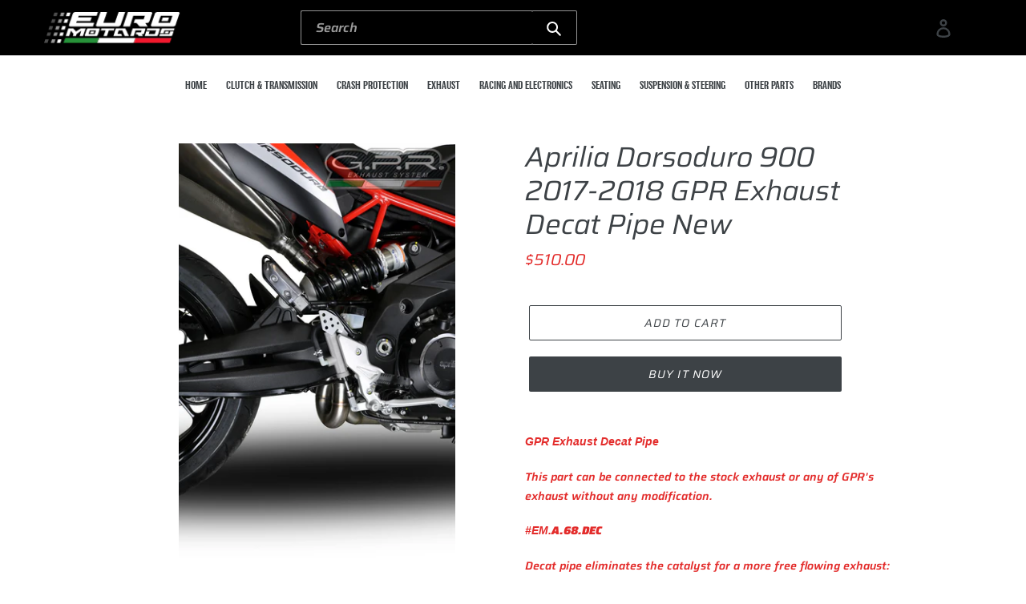

--- FILE ---
content_type: text/html; charset=utf-8
request_url: https://www.euromotards.com/collections/gpr-exhaust/products/aprilia-dorsoduro-900-2017-2018-gpr-exhaust-decat-pipe-new
body_size: 20204
content:
<!doctype html>
<html class="no-js" lang="en">
<head>
  <meta charset="utf-8">
  <meta http-equiv="X-UA-Compatible" content="IE=edge,chrome=1">
  <meta name="viewport" content="width=device-width,initial-scale=1">
  <meta name="theme-color" content="#3d4246">
  <link rel="canonical" href="https://www.euromotards.com/products/aprilia-dorsoduro-900-2017-2018-gpr-exhaust-decat-pipe-new"><link rel="shortcut icon" href="//www.euromotards.com/cdn/shop/files/favicon_48a363e8-b826-4850-99bd-85d31a5feb5d_32x32.png?v=1644398988" type="image/png"><title>Aprilia Dorsoduro 900 2017-2018 GPR Exhaust Decat Pipe New
&#32;&#124; Euro Motards</title><meta name="description" content="GPR Exhaust Decat PipeThis part can be connected to the stock exhaust or any of GPR&#39;s exhaust without any modification.#EM.A.68.DECDecat pipe eliminates the catalyst for a more free flowing exhaust: It&#39;s a racing part, not road legal. Decat Pipe becomes road legal when connected to GPR silencer.  Hand made in Italy wit
" /><!-- /snippets/social-meta-tags.liquid -->




<meta property="og:site_name" content="Euro Motards Performance">
<meta property="og:url" content="https://www.euromotards.com/products/aprilia-dorsoduro-900-2017-2018-gpr-exhaust-decat-pipe-new">
<meta property="og:title" content="Aprilia Dorsoduro 900 2017-2018 GPR Exhaust Decat Pipe New">
<meta property="og:type" content="product">
<meta property="og:description" content="GPR Exhaust Decat PipeThis part can be connected to the stock exhaust or any of GPR&#39;s exhaust without any modification.#EM.A.68.DECDecat pipe eliminates the catalyst for a more free flowing exhaust: It&#39;s a racing part, not road legal. Decat Pipe becomes road legal when connected to GPR silencer.  Hand made in Italy wit">

  <meta property="og:price:amount" content="510.00">
  <meta property="og:price:currency" content="USD">

<meta property="og:image" content="http://www.euromotards.com/cdn/shop/products/apriliadorsoduro900decat2_1200x1200.jpg?v=1571719816"><meta property="og:image" content="http://www.euromotards.com/cdn/shop/products/apriliadorsoduro900decat1_1200x1200.jpg?v=1571719816"><meta property="og:image" content="http://www.euromotards.com/cdn/shop/products/generic-image-gpr-decat_4ecce46a-9abc-447f-a475-7aec89179871_1200x1200.jpg?v=1571719816">
<meta property="og:image:secure_url" content="https://www.euromotards.com/cdn/shop/products/apriliadorsoduro900decat2_1200x1200.jpg?v=1571719816"><meta property="og:image:secure_url" content="https://www.euromotards.com/cdn/shop/products/apriliadorsoduro900decat1_1200x1200.jpg?v=1571719816"><meta property="og:image:secure_url" content="https://www.euromotards.com/cdn/shop/products/generic-image-gpr-decat_4ecce46a-9abc-447f-a475-7aec89179871_1200x1200.jpg?v=1571719816">


<meta name="twitter:card" content="summary_large_image">
<meta name="twitter:title" content="Aprilia Dorsoduro 900 2017-2018 GPR Exhaust Decat Pipe New">
<meta name="twitter:description" content="GPR Exhaust Decat PipeThis part can be connected to the stock exhaust or any of GPR&#39;s exhaust without any modification.#EM.A.68.DECDecat pipe eliminates the catalyst for a more free flowing exhaust: It&#39;s a racing part, not road legal. Decat Pipe becomes road legal when connected to GPR silencer.  Hand made in Italy wit">


  <link href="//www.euromotards.com/cdn/shop/t/3/assets/theme.scss.css?v=29826400895298117451759259369" rel="stylesheet" type="text/css" media="all" />
  <link href="//www.euromotards.com/cdn/shop/t/3/assets/style.css?v=2823972735371041421652967230" rel="stylesheet" type="text/css" media="all" />
  <link href="//www.euromotards.com/cdn/shop/t/3/assets/responsive.css?v=94680412237364643321651916274" rel="stylesheet" type="text/css" media="all" />

  <script>
    var theme = {
      strings: {
        addToCart: "Add to cart",
        soldOut: "Sold out",
        unavailable: "Unavailable",
        regularPrice: "Regular price",
        sale: "Sale",
        showMore: "Show More",
        showLess: "Show Less",
        addressError: "Error looking up that address",
        addressNoResults: "No results for that address",
        addressQueryLimit: "You have exceeded the Google API usage limit. Consider upgrading to a \u003ca href=\"https:\/\/developers.google.com\/maps\/premium\/usage-limits\"\u003ePremium Plan\u003c\/a\u003e.",
        authError: "There was a problem authenticating your Google Maps account.",
        newWindow: "Opens in a new window.",
        external: "Opens external website.",
        newWindowExternal: "Opens external website in a new window.",
        quantityMinimumMessage: "Quantity must be 1 or more"
      },
      moneyFormat: "${{amount}}"
    }

    document.documentElement.className = document.documentElement.className.replace('no-js', 'js');
  </script><script src="//www.euromotards.com/cdn/shop/t/3/assets/lazysizes.js?v=94224023136283657951574886330" async="async"></script>
  <script src="//www.euromotards.com/cdn/shop/t/3/assets/vendor.js?v=12001839194546984181574886333" defer="defer"></script>
  <script src="//www.euromotards.com/cdn/shop/t/3/assets/theme.js?v=99281006232150938161639420341" defer="defer"></script>

  <script>window.performance && window.performance.mark && window.performance.mark('shopify.content_for_header.start');</script><meta name="google-site-verification" content="XepvCe1-PJU2BFmtbz6ZMrQxBbWTY_qZFJKKQxdFDHg">
<meta id="shopify-digital-wallet" name="shopify-digital-wallet" content="/25287655529/digital_wallets/dialog">
<meta name="shopify-checkout-api-token" content="593428dea6b468fd66eac0dff3c04b28">
<meta id="in-context-paypal-metadata" data-shop-id="25287655529" data-venmo-supported="false" data-environment="production" data-locale="en_US" data-paypal-v4="true" data-currency="USD">
<link rel="alternate" hreflang="x-default" href="https://www.euromotards.com/products/aprilia-dorsoduro-900-2017-2018-gpr-exhaust-decat-pipe-new">
<link rel="alternate" hreflang="en" href="https://www.euromotards.com/products/aprilia-dorsoduro-900-2017-2018-gpr-exhaust-decat-pipe-new">
<link rel="alternate" hreflang="en-IN" href="https://www.euromotards.com/en-us/products/aprilia-dorsoduro-900-2017-2018-gpr-exhaust-decat-pipe-new">
<link rel="alternate" type="application/json+oembed" href="https://www.euromotards.com/products/aprilia-dorsoduro-900-2017-2018-gpr-exhaust-decat-pipe-new.oembed">
<script async="async" src="/checkouts/internal/preloads.js?locale=en-US"></script>
<script id="shopify-features" type="application/json">{"accessToken":"593428dea6b468fd66eac0dff3c04b28","betas":["rich-media-storefront-analytics"],"domain":"www.euromotards.com","predictiveSearch":true,"shopId":25287655529,"locale":"en"}</script>
<script>var Shopify = Shopify || {};
Shopify.shop = "euro-motards-performance.myshopify.com";
Shopify.locale = "en";
Shopify.currency = {"active":"USD","rate":"1.0"};
Shopify.country = "US";
Shopify.theme = {"name":"Header-Working |  Hashcode Team Working","id":80124837993,"schema_name":"Debut","schema_version":"12.0.0","theme_store_id":796,"role":"main"};
Shopify.theme.handle = "null";
Shopify.theme.style = {"id":null,"handle":null};
Shopify.cdnHost = "www.euromotards.com/cdn";
Shopify.routes = Shopify.routes || {};
Shopify.routes.root = "/";</script>
<script type="module">!function(o){(o.Shopify=o.Shopify||{}).modules=!0}(window);</script>
<script>!function(o){function n(){var o=[];function n(){o.push(Array.prototype.slice.apply(arguments))}return n.q=o,n}var t=o.Shopify=o.Shopify||{};t.loadFeatures=n(),t.autoloadFeatures=n()}(window);</script>
<script id="shop-js-analytics" type="application/json">{"pageType":"product"}</script>
<script defer="defer" async type="module" src="//www.euromotards.com/cdn/shopifycloud/shop-js/modules/v2/client.init-shop-cart-sync_C5BV16lS.en.esm.js"></script>
<script defer="defer" async type="module" src="//www.euromotards.com/cdn/shopifycloud/shop-js/modules/v2/chunk.common_CygWptCX.esm.js"></script>
<script type="module">
  await import("//www.euromotards.com/cdn/shopifycloud/shop-js/modules/v2/client.init-shop-cart-sync_C5BV16lS.en.esm.js");
await import("//www.euromotards.com/cdn/shopifycloud/shop-js/modules/v2/chunk.common_CygWptCX.esm.js");

  window.Shopify.SignInWithShop?.initShopCartSync?.({"fedCMEnabled":true,"windoidEnabled":true});

</script>
<script>(function() {
  var isLoaded = false;
  function asyncLoad() {
    if (isLoaded) return;
    isLoaded = true;
    var urls = ["https:\/\/cdn.getcarro.com\/script-tags\/all\/050820094100.js?shop=euro-motards-performance.myshopify.com","https:\/\/ecommplugins-scripts.trustpilot.com\/v2.1\/js\/header.min.js?settings=eyJrZXkiOiJOMWlYd2ZaWDdOT2tPdVhrIiwicyI6InNrdSJ9\u0026shop=euro-motards-performance.myshopify.com","https:\/\/ecommplugins-trustboxsettings.trustpilot.com\/euro-motards-performance.myshopify.com.js?settings=1647230677571\u0026shop=euro-motards-performance.myshopify.com"];
    for (var i = 0; i < urls.length; i++) {
      var s = document.createElement('script');
      s.type = 'text/javascript';
      s.async = true;
      s.src = urls[i];
      var x = document.getElementsByTagName('script')[0];
      x.parentNode.insertBefore(s, x);
    }
  };
  if(window.attachEvent) {
    window.attachEvent('onload', asyncLoad);
  } else {
    window.addEventListener('load', asyncLoad, false);
  }
})();</script>
<script id="__st">var __st={"a":25287655529,"offset":7200,"reqid":"42917b23-b654-487f-aee4-91e19c38f8a4-1768732184","pageurl":"www.euromotards.com\/collections\/gpr-exhaust\/products\/aprilia-dorsoduro-900-2017-2018-gpr-exhaust-decat-pipe-new","u":"206ff8316692","p":"product","rtyp":"product","rid":3589412257897};</script>
<script>window.ShopifyPaypalV4VisibilityTracking = true;</script>
<script id="captcha-bootstrap">!function(){'use strict';const t='contact',e='account',n='new_comment',o=[[t,t],['blogs',n],['comments',n],[t,'customer']],c=[[e,'customer_login'],[e,'guest_login'],[e,'recover_customer_password'],[e,'create_customer']],r=t=>t.map((([t,e])=>`form[action*='/${t}']:not([data-nocaptcha='true']) input[name='form_type'][value='${e}']`)).join(','),a=t=>()=>t?[...document.querySelectorAll(t)].map((t=>t.form)):[];function s(){const t=[...o],e=r(t);return a(e)}const i='password',u='form_key',d=['recaptcha-v3-token','g-recaptcha-response','h-captcha-response',i],f=()=>{try{return window.sessionStorage}catch{return}},m='__shopify_v',_=t=>t.elements[u];function p(t,e,n=!1){try{const o=window.sessionStorage,c=JSON.parse(o.getItem(e)),{data:r}=function(t){const{data:e,action:n}=t;return t[m]||n?{data:e,action:n}:{data:t,action:n}}(c);for(const[e,n]of Object.entries(r))t.elements[e]&&(t.elements[e].value=n);n&&o.removeItem(e)}catch(o){console.error('form repopulation failed',{error:o})}}const l='form_type',E='cptcha';function T(t){t.dataset[E]=!0}const w=window,h=w.document,L='Shopify',v='ce_forms',y='captcha';let A=!1;((t,e)=>{const n=(g='f06e6c50-85a8-45c8-87d0-21a2b65856fe',I='https://cdn.shopify.com/shopifycloud/storefront-forms-hcaptcha/ce_storefront_forms_captcha_hcaptcha.v1.5.2.iife.js',D={infoText:'Protected by hCaptcha',privacyText:'Privacy',termsText:'Terms'},(t,e,n)=>{const o=w[L][v],c=o.bindForm;if(c)return c(t,g,e,D).then(n);var r;o.q.push([[t,g,e,D],n]),r=I,A||(h.body.append(Object.assign(h.createElement('script'),{id:'captcha-provider',async:!0,src:r})),A=!0)});var g,I,D;w[L]=w[L]||{},w[L][v]=w[L][v]||{},w[L][v].q=[],w[L][y]=w[L][y]||{},w[L][y].protect=function(t,e){n(t,void 0,e),T(t)},Object.freeze(w[L][y]),function(t,e,n,w,h,L){const[v,y,A,g]=function(t,e,n){const i=e?o:[],u=t?c:[],d=[...i,...u],f=r(d),m=r(i),_=r(d.filter((([t,e])=>n.includes(e))));return[a(f),a(m),a(_),s()]}(w,h,L),I=t=>{const e=t.target;return e instanceof HTMLFormElement?e:e&&e.form},D=t=>v().includes(t);t.addEventListener('submit',(t=>{const e=I(t);if(!e)return;const n=D(e)&&!e.dataset.hcaptchaBound&&!e.dataset.recaptchaBound,o=_(e),c=g().includes(e)&&(!o||!o.value);(n||c)&&t.preventDefault(),c&&!n&&(function(t){try{if(!f())return;!function(t){const e=f();if(!e)return;const n=_(t);if(!n)return;const o=n.value;o&&e.removeItem(o)}(t);const e=Array.from(Array(32),(()=>Math.random().toString(36)[2])).join('');!function(t,e){_(t)||t.append(Object.assign(document.createElement('input'),{type:'hidden',name:u})),t.elements[u].value=e}(t,e),function(t,e){const n=f();if(!n)return;const o=[...t.querySelectorAll(`input[type='${i}']`)].map((({name:t})=>t)),c=[...d,...o],r={};for(const[a,s]of new FormData(t).entries())c.includes(a)||(r[a]=s);n.setItem(e,JSON.stringify({[m]:1,action:t.action,data:r}))}(t,e)}catch(e){console.error('failed to persist form',e)}}(e),e.submit())}));const S=(t,e)=>{t&&!t.dataset[E]&&(n(t,e.some((e=>e===t))),T(t))};for(const o of['focusin','change'])t.addEventListener(o,(t=>{const e=I(t);D(e)&&S(e,y())}));const B=e.get('form_key'),M=e.get(l),P=B&&M;t.addEventListener('DOMContentLoaded',(()=>{const t=y();if(P)for(const e of t)e.elements[l].value===M&&p(e,B);[...new Set([...A(),...v().filter((t=>'true'===t.dataset.shopifyCaptcha))])].forEach((e=>S(e,t)))}))}(h,new URLSearchParams(w.location.search),n,t,e,['guest_login'])})(!0,!0)}();</script>
<script integrity="sha256-4kQ18oKyAcykRKYeNunJcIwy7WH5gtpwJnB7kiuLZ1E=" data-source-attribution="shopify.loadfeatures" defer="defer" src="//www.euromotards.com/cdn/shopifycloud/storefront/assets/storefront/load_feature-a0a9edcb.js" crossorigin="anonymous"></script>
<script data-source-attribution="shopify.dynamic_checkout.dynamic.init">var Shopify=Shopify||{};Shopify.PaymentButton=Shopify.PaymentButton||{isStorefrontPortableWallets:!0,init:function(){window.Shopify.PaymentButton.init=function(){};var t=document.createElement("script");t.src="https://www.euromotards.com/cdn/shopifycloud/portable-wallets/latest/portable-wallets.en.js",t.type="module",document.head.appendChild(t)}};
</script>
<script data-source-attribution="shopify.dynamic_checkout.buyer_consent">
  function portableWalletsHideBuyerConsent(e){var t=document.getElementById("shopify-buyer-consent"),n=document.getElementById("shopify-subscription-policy-button");t&&n&&(t.classList.add("hidden"),t.setAttribute("aria-hidden","true"),n.removeEventListener("click",e))}function portableWalletsShowBuyerConsent(e){var t=document.getElementById("shopify-buyer-consent"),n=document.getElementById("shopify-subscription-policy-button");t&&n&&(t.classList.remove("hidden"),t.removeAttribute("aria-hidden"),n.addEventListener("click",e))}window.Shopify?.PaymentButton&&(window.Shopify.PaymentButton.hideBuyerConsent=portableWalletsHideBuyerConsent,window.Shopify.PaymentButton.showBuyerConsent=portableWalletsShowBuyerConsent);
</script>
<script>
  function portableWalletsCleanup(e){e&&e.src&&console.error("Failed to load portable wallets script "+e.src);var t=document.querySelectorAll("shopify-accelerated-checkout .shopify-payment-button__skeleton, shopify-accelerated-checkout-cart .wallet-cart-button__skeleton"),e=document.getElementById("shopify-buyer-consent");for(let e=0;e<t.length;e++)t[e].remove();e&&e.remove()}function portableWalletsNotLoadedAsModule(e){e instanceof ErrorEvent&&"string"==typeof e.message&&e.message.includes("import.meta")&&"string"==typeof e.filename&&e.filename.includes("portable-wallets")&&(window.removeEventListener("error",portableWalletsNotLoadedAsModule),window.Shopify.PaymentButton.failedToLoad=e,"loading"===document.readyState?document.addEventListener("DOMContentLoaded",window.Shopify.PaymentButton.init):window.Shopify.PaymentButton.init())}window.addEventListener("error",portableWalletsNotLoadedAsModule);
</script>

<script type="module" src="https://www.euromotards.com/cdn/shopifycloud/portable-wallets/latest/portable-wallets.en.js" onError="portableWalletsCleanup(this)" crossorigin="anonymous"></script>
<script nomodule>
  document.addEventListener("DOMContentLoaded", portableWalletsCleanup);
</script>

<link id="shopify-accelerated-checkout-styles" rel="stylesheet" media="screen" href="https://www.euromotards.com/cdn/shopifycloud/portable-wallets/latest/accelerated-checkout-backwards-compat.css" crossorigin="anonymous">
<style id="shopify-accelerated-checkout-cart">
        #shopify-buyer-consent {
  margin-top: 1em;
  display: inline-block;
  width: 100%;
}

#shopify-buyer-consent.hidden {
  display: none;
}

#shopify-subscription-policy-button {
  background: none;
  border: none;
  padding: 0;
  text-decoration: underline;
  font-size: inherit;
  cursor: pointer;
}

#shopify-subscription-policy-button::before {
  box-shadow: none;
}

      </style>

<script>window.performance && window.performance.mark && window.performance.mark('shopify.content_for_header.end');</script>
<link href="https://monorail-edge.shopifysvc.com" rel="dns-prefetch">
<script>(function(){if ("sendBeacon" in navigator && "performance" in window) {try {var session_token_from_headers = performance.getEntriesByType('navigation')[0].serverTiming.find(x => x.name == '_s').description;} catch {var session_token_from_headers = undefined;}var session_cookie_matches = document.cookie.match(/_shopify_s=([^;]*)/);var session_token_from_cookie = session_cookie_matches && session_cookie_matches.length === 2 ? session_cookie_matches[1] : "";var session_token = session_token_from_headers || session_token_from_cookie || "";function handle_abandonment_event(e) {var entries = performance.getEntries().filter(function(entry) {return /monorail-edge.shopifysvc.com/.test(entry.name);});if (!window.abandonment_tracked && entries.length === 0) {window.abandonment_tracked = true;var currentMs = Date.now();var navigation_start = performance.timing.navigationStart;var payload = {shop_id: 25287655529,url: window.location.href,navigation_start,duration: currentMs - navigation_start,session_token,page_type: "product"};window.navigator.sendBeacon("https://monorail-edge.shopifysvc.com/v1/produce", JSON.stringify({schema_id: "online_store_buyer_site_abandonment/1.1",payload: payload,metadata: {event_created_at_ms: currentMs,event_sent_at_ms: currentMs}}));}}window.addEventListener('pagehide', handle_abandonment_event);}}());</script>
<script id="web-pixels-manager-setup">(function e(e,d,r,n,o){if(void 0===o&&(o={}),!Boolean(null===(a=null===(i=window.Shopify)||void 0===i?void 0:i.analytics)||void 0===a?void 0:a.replayQueue)){var i,a;window.Shopify=window.Shopify||{};var t=window.Shopify;t.analytics=t.analytics||{};var s=t.analytics;s.replayQueue=[],s.publish=function(e,d,r){return s.replayQueue.push([e,d,r]),!0};try{self.performance.mark("wpm:start")}catch(e){}var l=function(){var e={modern:/Edge?\/(1{2}[4-9]|1[2-9]\d|[2-9]\d{2}|\d{4,})\.\d+(\.\d+|)|Firefox\/(1{2}[4-9]|1[2-9]\d|[2-9]\d{2}|\d{4,})\.\d+(\.\d+|)|Chrom(ium|e)\/(9{2}|\d{3,})\.\d+(\.\d+|)|(Maci|X1{2}).+ Version\/(15\.\d+|(1[6-9]|[2-9]\d|\d{3,})\.\d+)([,.]\d+|)( \(\w+\)|)( Mobile\/\w+|) Safari\/|Chrome.+OPR\/(9{2}|\d{3,})\.\d+\.\d+|(CPU[ +]OS|iPhone[ +]OS|CPU[ +]iPhone|CPU IPhone OS|CPU iPad OS)[ +]+(15[._]\d+|(1[6-9]|[2-9]\d|\d{3,})[._]\d+)([._]\d+|)|Android:?[ /-](13[3-9]|1[4-9]\d|[2-9]\d{2}|\d{4,})(\.\d+|)(\.\d+|)|Android.+Firefox\/(13[5-9]|1[4-9]\d|[2-9]\d{2}|\d{4,})\.\d+(\.\d+|)|Android.+Chrom(ium|e)\/(13[3-9]|1[4-9]\d|[2-9]\d{2}|\d{4,})\.\d+(\.\d+|)|SamsungBrowser\/([2-9]\d|\d{3,})\.\d+/,legacy:/Edge?\/(1[6-9]|[2-9]\d|\d{3,})\.\d+(\.\d+|)|Firefox\/(5[4-9]|[6-9]\d|\d{3,})\.\d+(\.\d+|)|Chrom(ium|e)\/(5[1-9]|[6-9]\d|\d{3,})\.\d+(\.\d+|)([\d.]+$|.*Safari\/(?![\d.]+ Edge\/[\d.]+$))|(Maci|X1{2}).+ Version\/(10\.\d+|(1[1-9]|[2-9]\d|\d{3,})\.\d+)([,.]\d+|)( \(\w+\)|)( Mobile\/\w+|) Safari\/|Chrome.+OPR\/(3[89]|[4-9]\d|\d{3,})\.\d+\.\d+|(CPU[ +]OS|iPhone[ +]OS|CPU[ +]iPhone|CPU IPhone OS|CPU iPad OS)[ +]+(10[._]\d+|(1[1-9]|[2-9]\d|\d{3,})[._]\d+)([._]\d+|)|Android:?[ /-](13[3-9]|1[4-9]\d|[2-9]\d{2}|\d{4,})(\.\d+|)(\.\d+|)|Mobile Safari.+OPR\/([89]\d|\d{3,})\.\d+\.\d+|Android.+Firefox\/(13[5-9]|1[4-9]\d|[2-9]\d{2}|\d{4,})\.\d+(\.\d+|)|Android.+Chrom(ium|e)\/(13[3-9]|1[4-9]\d|[2-9]\d{2}|\d{4,})\.\d+(\.\d+|)|Android.+(UC? ?Browser|UCWEB|U3)[ /]?(15\.([5-9]|\d{2,})|(1[6-9]|[2-9]\d|\d{3,})\.\d+)\.\d+|SamsungBrowser\/(5\.\d+|([6-9]|\d{2,})\.\d+)|Android.+MQ{2}Browser\/(14(\.(9|\d{2,})|)|(1[5-9]|[2-9]\d|\d{3,})(\.\d+|))(\.\d+|)|K[Aa][Ii]OS\/(3\.\d+|([4-9]|\d{2,})\.\d+)(\.\d+|)/},d=e.modern,r=e.legacy,n=navigator.userAgent;return n.match(d)?"modern":n.match(r)?"legacy":"unknown"}(),u="modern"===l?"modern":"legacy",c=(null!=n?n:{modern:"",legacy:""})[u],f=function(e){return[e.baseUrl,"/wpm","/b",e.hashVersion,"modern"===e.buildTarget?"m":"l",".js"].join("")}({baseUrl:d,hashVersion:r,buildTarget:u}),m=function(e){var d=e.version,r=e.bundleTarget,n=e.surface,o=e.pageUrl,i=e.monorailEndpoint;return{emit:function(e){var a=e.status,t=e.errorMsg,s=(new Date).getTime(),l=JSON.stringify({metadata:{event_sent_at_ms:s},events:[{schema_id:"web_pixels_manager_load/3.1",payload:{version:d,bundle_target:r,page_url:o,status:a,surface:n,error_msg:t},metadata:{event_created_at_ms:s}}]});if(!i)return console&&console.warn&&console.warn("[Web Pixels Manager] No Monorail endpoint provided, skipping logging."),!1;try{return self.navigator.sendBeacon.bind(self.navigator)(i,l)}catch(e){}var u=new XMLHttpRequest;try{return u.open("POST",i,!0),u.setRequestHeader("Content-Type","text/plain"),u.send(l),!0}catch(e){return console&&console.warn&&console.warn("[Web Pixels Manager] Got an unhandled error while logging to Monorail."),!1}}}}({version:r,bundleTarget:l,surface:e.surface,pageUrl:self.location.href,monorailEndpoint:e.monorailEndpoint});try{o.browserTarget=l,function(e){var d=e.src,r=e.async,n=void 0===r||r,o=e.onload,i=e.onerror,a=e.sri,t=e.scriptDataAttributes,s=void 0===t?{}:t,l=document.createElement("script"),u=document.querySelector("head"),c=document.querySelector("body");if(l.async=n,l.src=d,a&&(l.integrity=a,l.crossOrigin="anonymous"),s)for(var f in s)if(Object.prototype.hasOwnProperty.call(s,f))try{l.dataset[f]=s[f]}catch(e){}if(o&&l.addEventListener("load",o),i&&l.addEventListener("error",i),u)u.appendChild(l);else{if(!c)throw new Error("Did not find a head or body element to append the script");c.appendChild(l)}}({src:f,async:!0,onload:function(){if(!function(){var e,d;return Boolean(null===(d=null===(e=window.Shopify)||void 0===e?void 0:e.analytics)||void 0===d?void 0:d.initialized)}()){var d=window.webPixelsManager.init(e)||void 0;if(d){var r=window.Shopify.analytics;r.replayQueue.forEach((function(e){var r=e[0],n=e[1],o=e[2];d.publishCustomEvent(r,n,o)})),r.replayQueue=[],r.publish=d.publishCustomEvent,r.visitor=d.visitor,r.initialized=!0}}},onerror:function(){return m.emit({status:"failed",errorMsg:"".concat(f," has failed to load")})},sri:function(e){var d=/^sha384-[A-Za-z0-9+/=]+$/;return"string"==typeof e&&d.test(e)}(c)?c:"",scriptDataAttributes:o}),m.emit({status:"loading"})}catch(e){m.emit({status:"failed",errorMsg:(null==e?void 0:e.message)||"Unknown error"})}}})({shopId: 25287655529,storefrontBaseUrl: "https://www.euromotards.com",extensionsBaseUrl: "https://extensions.shopifycdn.com/cdn/shopifycloud/web-pixels-manager",monorailEndpoint: "https://monorail-edge.shopifysvc.com/unstable/produce_batch",surface: "storefront-renderer",enabledBetaFlags: ["2dca8a86"],webPixelsConfigList: [{"id":"825950486","configuration":"{\"config\":\"{\\\"pixel_id\\\":\\\"AW-1055796363\\\",\\\"target_country\\\":\\\"US\\\",\\\"gtag_events\\\":[{\\\"type\\\":\\\"search\\\",\\\"action_label\\\":\\\"AW-1055796363\\\/NygaCMnW98cDEIvZuPcD\\\"},{\\\"type\\\":\\\"begin_checkout\\\",\\\"action_label\\\":\\\"AW-1055796363\\\/WFwYCMbW98cDEIvZuPcD\\\"},{\\\"type\\\":\\\"view_item\\\",\\\"action_label\\\":[\\\"AW-1055796363\\\/lbA3CMDW98cDEIvZuPcD\\\",\\\"MC-ESMQ9FJVY0\\\"]},{\\\"type\\\":\\\"purchase\\\",\\\"action_label\\\":[\\\"AW-1055796363\\\/COpYCL3W98cDEIvZuPcD\\\",\\\"MC-ESMQ9FJVY0\\\"]},{\\\"type\\\":\\\"page_view\\\",\\\"action_label\\\":[\\\"AW-1055796363\\\/K6WcCLrW98cDEIvZuPcD\\\",\\\"MC-ESMQ9FJVY0\\\"]},{\\\"type\\\":\\\"add_payment_info\\\",\\\"action_label\\\":\\\"AW-1055796363\\\/v0pnCMzW98cDEIvZuPcD\\\"},{\\\"type\\\":\\\"add_to_cart\\\",\\\"action_label\\\":\\\"AW-1055796363\\\/K94OCMPW98cDEIvZuPcD\\\"}],\\\"enable_monitoring_mode\\\":false}\"}","eventPayloadVersion":"v1","runtimeContext":"OPEN","scriptVersion":"b2a88bafab3e21179ed38636efcd8a93","type":"APP","apiClientId":1780363,"privacyPurposes":[],"dataSharingAdjustments":{"protectedCustomerApprovalScopes":["read_customer_address","read_customer_email","read_customer_name","read_customer_personal_data","read_customer_phone"]}},{"id":"139919638","eventPayloadVersion":"v1","runtimeContext":"LAX","scriptVersion":"1","type":"CUSTOM","privacyPurposes":["ANALYTICS"],"name":"Google Analytics tag (migrated)"},{"id":"shopify-app-pixel","configuration":"{}","eventPayloadVersion":"v1","runtimeContext":"STRICT","scriptVersion":"0450","apiClientId":"shopify-pixel","type":"APP","privacyPurposes":["ANALYTICS","MARKETING"]},{"id":"shopify-custom-pixel","eventPayloadVersion":"v1","runtimeContext":"LAX","scriptVersion":"0450","apiClientId":"shopify-pixel","type":"CUSTOM","privacyPurposes":["ANALYTICS","MARKETING"]}],isMerchantRequest: false,initData: {"shop":{"name":"Euro Motards Performance","paymentSettings":{"currencyCode":"USD"},"myshopifyDomain":"euro-motards-performance.myshopify.com","countryCode":"IL","storefrontUrl":"https:\/\/www.euromotards.com"},"customer":null,"cart":null,"checkout":null,"productVariants":[{"price":{"amount":510.0,"currencyCode":"USD"},"product":{"title":"Aprilia Dorsoduro 900 2017-2018 GPR Exhaust Decat Pipe New","vendor":"Euro Motards Performance","id":"3589412257897","untranslatedTitle":"Aprilia Dorsoduro 900 2017-2018 GPR Exhaust Decat Pipe New","url":"\/products\/aprilia-dorsoduro-900-2017-2018-gpr-exhaust-decat-pipe-new","type":""},"id":"28505467289705","image":{"src":"\/\/www.euromotards.com\/cdn\/shop\/products\/apriliadorsoduro900decat2.jpg?v=1571719816"},"sku":"IF_12280FD0-1-1-1-1-1-1-2-2-2-4","title":"Default Title","untranslatedTitle":"Default Title"}],"purchasingCompany":null},},"https://www.euromotards.com/cdn","fcfee988w5aeb613cpc8e4bc33m6693e112",{"modern":"","legacy":""},{"shopId":"25287655529","storefrontBaseUrl":"https:\/\/www.euromotards.com","extensionBaseUrl":"https:\/\/extensions.shopifycdn.com\/cdn\/shopifycloud\/web-pixels-manager","surface":"storefront-renderer","enabledBetaFlags":"[\"2dca8a86\"]","isMerchantRequest":"false","hashVersion":"fcfee988w5aeb613cpc8e4bc33m6693e112","publish":"custom","events":"[[\"page_viewed\",{}],[\"product_viewed\",{\"productVariant\":{\"price\":{\"amount\":510.0,\"currencyCode\":\"USD\"},\"product\":{\"title\":\"Aprilia Dorsoduro 900 2017-2018 GPR Exhaust Decat Pipe New\",\"vendor\":\"Euro Motards Performance\",\"id\":\"3589412257897\",\"untranslatedTitle\":\"Aprilia Dorsoduro 900 2017-2018 GPR Exhaust Decat Pipe New\",\"url\":\"\/products\/aprilia-dorsoduro-900-2017-2018-gpr-exhaust-decat-pipe-new\",\"type\":\"\"},\"id\":\"28505467289705\",\"image\":{\"src\":\"\/\/www.euromotards.com\/cdn\/shop\/products\/apriliadorsoduro900decat2.jpg?v=1571719816\"},\"sku\":\"IF_12280FD0-1-1-1-1-1-1-2-2-2-4\",\"title\":\"Default Title\",\"untranslatedTitle\":\"Default Title\"}}]]"});</script><script>
  window.ShopifyAnalytics = window.ShopifyAnalytics || {};
  window.ShopifyAnalytics.meta = window.ShopifyAnalytics.meta || {};
  window.ShopifyAnalytics.meta.currency = 'USD';
  var meta = {"product":{"id":3589412257897,"gid":"gid:\/\/shopify\/Product\/3589412257897","vendor":"Euro Motards Performance","type":"","handle":"aprilia-dorsoduro-900-2017-2018-gpr-exhaust-decat-pipe-new","variants":[{"id":28505467289705,"price":51000,"name":"Aprilia Dorsoduro 900 2017-2018 GPR Exhaust Decat Pipe New","public_title":null,"sku":"IF_12280FD0-1-1-1-1-1-1-2-2-2-4"}],"remote":false},"page":{"pageType":"product","resourceType":"product","resourceId":3589412257897,"requestId":"42917b23-b654-487f-aee4-91e19c38f8a4-1768732184"}};
  for (var attr in meta) {
    window.ShopifyAnalytics.meta[attr] = meta[attr];
  }
</script>
<script class="analytics">
  (function () {
    var customDocumentWrite = function(content) {
      var jquery = null;

      if (window.jQuery) {
        jquery = window.jQuery;
      } else if (window.Checkout && window.Checkout.$) {
        jquery = window.Checkout.$;
      }

      if (jquery) {
        jquery('body').append(content);
      }
    };

    var hasLoggedConversion = function(token) {
      if (token) {
        return document.cookie.indexOf('loggedConversion=' + token) !== -1;
      }
      return false;
    }

    var setCookieIfConversion = function(token) {
      if (token) {
        var twoMonthsFromNow = new Date(Date.now());
        twoMonthsFromNow.setMonth(twoMonthsFromNow.getMonth() + 2);

        document.cookie = 'loggedConversion=' + token + '; expires=' + twoMonthsFromNow;
      }
    }

    var trekkie = window.ShopifyAnalytics.lib = window.trekkie = window.trekkie || [];
    if (trekkie.integrations) {
      return;
    }
    trekkie.methods = [
      'identify',
      'page',
      'ready',
      'track',
      'trackForm',
      'trackLink'
    ];
    trekkie.factory = function(method) {
      return function() {
        var args = Array.prototype.slice.call(arguments);
        args.unshift(method);
        trekkie.push(args);
        return trekkie;
      };
    };
    for (var i = 0; i < trekkie.methods.length; i++) {
      var key = trekkie.methods[i];
      trekkie[key] = trekkie.factory(key);
    }
    trekkie.load = function(config) {
      trekkie.config = config || {};
      trekkie.config.initialDocumentCookie = document.cookie;
      var first = document.getElementsByTagName('script')[0];
      var script = document.createElement('script');
      script.type = 'text/javascript';
      script.onerror = function(e) {
        var scriptFallback = document.createElement('script');
        scriptFallback.type = 'text/javascript';
        scriptFallback.onerror = function(error) {
                var Monorail = {
      produce: function produce(monorailDomain, schemaId, payload) {
        var currentMs = new Date().getTime();
        var event = {
          schema_id: schemaId,
          payload: payload,
          metadata: {
            event_created_at_ms: currentMs,
            event_sent_at_ms: currentMs
          }
        };
        return Monorail.sendRequest("https://" + monorailDomain + "/v1/produce", JSON.stringify(event));
      },
      sendRequest: function sendRequest(endpointUrl, payload) {
        // Try the sendBeacon API
        if (window && window.navigator && typeof window.navigator.sendBeacon === 'function' && typeof window.Blob === 'function' && !Monorail.isIos12()) {
          var blobData = new window.Blob([payload], {
            type: 'text/plain'
          });

          if (window.navigator.sendBeacon(endpointUrl, blobData)) {
            return true;
          } // sendBeacon was not successful

        } // XHR beacon

        var xhr = new XMLHttpRequest();

        try {
          xhr.open('POST', endpointUrl);
          xhr.setRequestHeader('Content-Type', 'text/plain');
          xhr.send(payload);
        } catch (e) {
          console.log(e);
        }

        return false;
      },
      isIos12: function isIos12() {
        return window.navigator.userAgent.lastIndexOf('iPhone; CPU iPhone OS 12_') !== -1 || window.navigator.userAgent.lastIndexOf('iPad; CPU OS 12_') !== -1;
      }
    };
    Monorail.produce('monorail-edge.shopifysvc.com',
      'trekkie_storefront_load_errors/1.1',
      {shop_id: 25287655529,
      theme_id: 80124837993,
      app_name: "storefront",
      context_url: window.location.href,
      source_url: "//www.euromotards.com/cdn/s/trekkie.storefront.cd680fe47e6c39ca5d5df5f0a32d569bc48c0f27.min.js"});

        };
        scriptFallback.async = true;
        scriptFallback.src = '//www.euromotards.com/cdn/s/trekkie.storefront.cd680fe47e6c39ca5d5df5f0a32d569bc48c0f27.min.js';
        first.parentNode.insertBefore(scriptFallback, first);
      };
      script.async = true;
      script.src = '//www.euromotards.com/cdn/s/trekkie.storefront.cd680fe47e6c39ca5d5df5f0a32d569bc48c0f27.min.js';
      first.parentNode.insertBefore(script, first);
    };
    trekkie.load(
      {"Trekkie":{"appName":"storefront","development":false,"defaultAttributes":{"shopId":25287655529,"isMerchantRequest":null,"themeId":80124837993,"themeCityHash":"15892989650383011331","contentLanguage":"en","currency":"USD","eventMetadataId":"a1a49d9a-35be-4d74-a354-aa43041196a6"},"isServerSideCookieWritingEnabled":true,"monorailRegion":"shop_domain","enabledBetaFlags":["65f19447"]},"Session Attribution":{},"S2S":{"facebookCapiEnabled":true,"source":"trekkie-storefront-renderer","apiClientId":580111}}
    );

    var loaded = false;
    trekkie.ready(function() {
      if (loaded) return;
      loaded = true;

      window.ShopifyAnalytics.lib = window.trekkie;

      var originalDocumentWrite = document.write;
      document.write = customDocumentWrite;
      try { window.ShopifyAnalytics.merchantGoogleAnalytics.call(this); } catch(error) {};
      document.write = originalDocumentWrite;

      window.ShopifyAnalytics.lib.page(null,{"pageType":"product","resourceType":"product","resourceId":3589412257897,"requestId":"42917b23-b654-487f-aee4-91e19c38f8a4-1768732184","shopifyEmitted":true});

      var match = window.location.pathname.match(/checkouts\/(.+)\/(thank_you|post_purchase)/)
      var token = match? match[1]: undefined;
      if (!hasLoggedConversion(token)) {
        setCookieIfConversion(token);
        window.ShopifyAnalytics.lib.track("Viewed Product",{"currency":"USD","variantId":28505467289705,"productId":3589412257897,"productGid":"gid:\/\/shopify\/Product\/3589412257897","name":"Aprilia Dorsoduro 900 2017-2018 GPR Exhaust Decat Pipe New","price":"510.00","sku":"IF_12280FD0-1-1-1-1-1-1-2-2-2-4","brand":"Euro Motards Performance","variant":null,"category":"","nonInteraction":true,"remote":false},undefined,undefined,{"shopifyEmitted":true});
      window.ShopifyAnalytics.lib.track("monorail:\/\/trekkie_storefront_viewed_product\/1.1",{"currency":"USD","variantId":28505467289705,"productId":3589412257897,"productGid":"gid:\/\/shopify\/Product\/3589412257897","name":"Aprilia Dorsoduro 900 2017-2018 GPR Exhaust Decat Pipe New","price":"510.00","sku":"IF_12280FD0-1-1-1-1-1-1-2-2-2-4","brand":"Euro Motards Performance","variant":null,"category":"","nonInteraction":true,"remote":false,"referer":"https:\/\/www.euromotards.com\/collections\/gpr-exhaust\/products\/aprilia-dorsoduro-900-2017-2018-gpr-exhaust-decat-pipe-new"});
      }
    });


        var eventsListenerScript = document.createElement('script');
        eventsListenerScript.async = true;
        eventsListenerScript.src = "//www.euromotards.com/cdn/shopifycloud/storefront/assets/shop_events_listener-3da45d37.js";
        document.getElementsByTagName('head')[0].appendChild(eventsListenerScript);

})();</script>
  <script>
  if (!window.ga || (window.ga && typeof window.ga !== 'function')) {
    window.ga = function ga() {
      (window.ga.q = window.ga.q || []).push(arguments);
      if (window.Shopify && window.Shopify.analytics && typeof window.Shopify.analytics.publish === 'function') {
        window.Shopify.analytics.publish("ga_stub_called", {}, {sendTo: "google_osp_migration"});
      }
      console.error("Shopify's Google Analytics stub called with:", Array.from(arguments), "\nSee https://help.shopify.com/manual/promoting-marketing/pixels/pixel-migration#google for more information.");
    };
    if (window.Shopify && window.Shopify.analytics && typeof window.Shopify.analytics.publish === 'function') {
      window.Shopify.analytics.publish("ga_stub_initialized", {}, {sendTo: "google_osp_migration"});
    }
  }
</script>
<script
  defer
  src="https://www.euromotards.com/cdn/shopifycloud/perf-kit/shopify-perf-kit-3.0.4.min.js"
  data-application="storefront-renderer"
  data-shop-id="25287655529"
  data-render-region="gcp-us-east1"
  data-page-type="product"
  data-theme-instance-id="80124837993"
  data-theme-name="Debut"
  data-theme-version="12.0.0"
  data-monorail-region="shop_domain"
  data-resource-timing-sampling-rate="10"
  data-shs="true"
  data-shs-beacon="true"
  data-shs-export-with-fetch="true"
  data-shs-logs-sample-rate="1"
  data-shs-beacon-endpoint="https://www.euromotards.com/api/collect"
></script>
</head>

<body class="template-product">

  <a class="in-page-link visually-hidden skip-link" href="#MainContent">Skip to content</a>

  <div id="SearchDrawer" class="search-bar drawer drawer--top" role="dialog" aria-modal="true" aria-label="Search">
    <div class="search-bar__table">
      <div class="search-bar__table-cell search-bar__form-wrapper">
        <form class="search search-bar__form" action="/search" method="get" role="search">
          <input class="search__input search-bar__input" type="search" name="q" value="" placeholder="Search" aria-label="Search">
          <button class="search-bar__submit search__submit btn--link" type="submit">
            <svg aria-hidden="true" focusable="false" role="presentation" class="icon icon-search" viewBox="0 0 37 40"><path d="M35.6 36l-9.8-9.8c4.1-5.4 3.6-13.2-1.3-18.1-5.4-5.4-14.2-5.4-19.7 0-5.4 5.4-5.4 14.2 0 19.7 2.6 2.6 6.1 4.1 9.8 4.1 3 0 5.9-1 8.3-2.8l9.8 9.8c.4.4.9.6 1.4.6s1-.2 1.4-.6c.9-.9.9-2.1.1-2.9zm-20.9-8.2c-2.6 0-5.1-1-7-2.9-3.9-3.9-3.9-10.1 0-14C9.6 9 12.2 8 14.7 8s5.1 1 7 2.9c3.9 3.9 3.9 10.1 0 14-1.9 1.9-4.4 2.9-7 2.9z"/></svg>
            <span class="icon__fallback-text">Submit</span>
          </button>
        </form>
      </div>
      <div class="search-bar__table-cell text-right">
        <button type="button" class="btn--link search-bar__close js-drawer-close">
          <svg aria-hidden="true" focusable="false" role="presentation" class="icon icon-close" viewBox="0 0 40 40"><path d="M23.868 20.015L39.117 4.78c1.11-1.108 1.11-2.77 0-3.877-1.109-1.108-2.773-1.108-3.882 0L19.986 16.137 4.737.904C3.628-.204 1.965-.204.856.904c-1.11 1.108-1.11 2.77 0 3.877l15.249 15.234L.855 35.248c-1.108 1.108-1.108 2.77 0 3.877.555.554 1.248.831 1.942.831s1.386-.277 1.94-.83l15.25-15.234 15.248 15.233c.555.554 1.248.831 1.941.831s1.387-.277 1.941-.83c1.11-1.109 1.11-2.77 0-3.878L23.868 20.015z" class="layer"/></svg>
          <span class="icon__fallback-text">Close search</span>
        </button>
      </div>
    </div>
  </div>
  <div id="shopify-section-top-header" class="shopify-section top-header"><div class="topheader">
  <div class="custom_account">
    <a href="" > </a>
  </div>
   <div class="headersocial_media">
    
  </div>
</div>





</div>
  <div id="shopify-section-header" class="shopify-section">

<div data-section-id="header" data-section-type="header-section">
  

  <header class="site-header border-bottom logo--left" role="banner">
    <div class="mobile_search">
  <form action="/search" method="get" class="input-group search-bar" role="search">

<input type="search" name="q" value="" placeholder="Search" class="input-group-field" aria-label="Search">
<span class="input-group-btn">
<button type="submit" class="btn icon-fallback-text">
<span class="fallback-text"><span class="icon icon-search"><svg id="Capa_1" enable-background="new 0 0 551.13 551.13" height="512" viewBox="0 0 551.13 551.13" width="512" xmlns="http://www.w3.org/2000/svg"><path d="m551.13 526.776-186.785-186.785c30.506-36.023 49.003-82.523 49.003-133.317 0-113.967-92.708-206.674-206.674-206.674s-206.674 92.707-206.674 206.674 92.707 206.674 206.674 206.674c50.794 0 97.294-18.497 133.317-49.003l186.785 186.785s24.354-24.354 24.354-24.354zm-344.456-147.874c-94.961 0-172.228-77.267-172.228-172.228s77.267-172.228 172.228-172.228 172.228 77.267 172.228 172.228-77.267 172.228-172.228 172.228z"/></svg></span></span>
</button>
</span>
</form>
  </div>
    <div class="grid grid--no-gutters grid--table site-header__mobile-nav header_backgrounbd">
      

      <div class="grid__item medium-up--one-quarter logo-align--left custom_headdesktop">
        
        
          <div class="h2 site-header__logo">
        
          
<a href="/" class="site-header__logo-image">
              
              <img class="lazyload js"
                   src="//www.euromotards.com/cdn/shop/files/Group_431_ebc8950a-9e59-41b9-a7cf-cbef1a342fe1_300x300.png?v=1614352560"
                   data-src="//www.euromotards.com/cdn/shop/files/Group_431_ebc8950a-9e59-41b9-a7cf-cbef1a342fe1_{width}x.png?v=1614352560"
                   data-widths="[180, 360, 540, 720, 900, 1080, 1296, 1512, 1728, 2048]"
                   data-aspectratio="4.35"
                   data-sizes="auto"
                   alt="Euro Motards Logo"
                   style="max-width: 170px">
              <noscript>
                
                <img src="//www.euromotards.com/cdn/shop/files/Group_431_ebc8950a-9e59-41b9-a7cf-cbef1a342fe1_170x.png?v=1614352560"
                     srcset="//www.euromotards.com/cdn/shop/files/Group_431_ebc8950a-9e59-41b9-a7cf-cbef1a342fe1_170x.png?v=1614352560 1x, //www.euromotards.com/cdn/shop/files/Group_431_ebc8950a-9e59-41b9-a7cf-cbef1a342fe1_170x@2x.png?v=1614352560 2x"
                     alt="Euro Motards Logo"
                     style="max-width: 170px;">
              </noscript>
            </a>
          
        
          </div>
        
      </div>

      
        <div class="grid__item medium-up--one-half small--hide asdasd" id="AccessibleNav" role="navigation">
          <div class="custom_search">
  <form action="/search" method="get" class="input-group search-bar" role="search">

<input type="search" name="q" value="" placeholder="Search" class="input-group-field" aria-label="Search">
<span class="input-group-btn">
<button type="submit" class="btn icon-fallback-text">
<span class="fallback-text"><svg aria-hidden="true" focusable="false" role="presentation" class="icon icon-search" viewBox="0 0 37 40"><path d="M35.6 36l-9.8-9.8c4.1-5.4 3.6-13.2-1.3-18.1-5.4-5.4-14.2-5.4-19.7 0-5.4 5.4-5.4 14.2 0 19.7 2.6 2.6 6.1 4.1 9.8 4.1 3 0 5.9-1 8.3-2.8l9.8 9.8c.4.4.9.6 1.4.6s1-.2 1.4-.6c.9-.9.9-2.1.1-2.9zm-20.9-8.2c-2.6 0-5.1-1-7-2.9-3.9-3.9-3.9-10.1 0-14C9.6 9 12.2 8 14.7 8s5.1 1 7 2.9c3.9 3.9 3.9 10.1 0 14-1.9 1.9-4.4 2.9-7 2.9z"/></svg></span>
</button>
</span>
</form>
  </div>
        </div>
      

      <div class="grid__item medium-up--one-quarter text-right site-header__icons site-header__icons--plus">
        <div class="site-header__icons-wrapper">
          <div class="site-header__search site-header__icon">
            <form action="/search" method="get" class="search-header search" role="search">
  <input class="search-header__input search__input"
    type="search"
    name="q"
    placeholder="Search"
    aria-label="Search">
  <button class="search-header__submit search__submit btn--link site-header__icon" type="submit">
    <svg aria-hidden="true" focusable="false" role="presentation" class="icon icon-search" viewBox="0 0 37 40"><path d="M35.6 36l-9.8-9.8c4.1-5.4 3.6-13.2-1.3-18.1-5.4-5.4-14.2-5.4-19.7 0-5.4 5.4-5.4 14.2 0 19.7 2.6 2.6 6.1 4.1 9.8 4.1 3 0 5.9-1 8.3-2.8l9.8 9.8c.4.4.9.6 1.4.6s1-.2 1.4-.6c.9-.9.9-2.1.1-2.9zm-20.9-8.2c-2.6 0-5.1-1-7-2.9-3.9-3.9-3.9-10.1 0-14C9.6 9 12.2 8 14.7 8s5.1 1 7 2.9c3.9 3.9 3.9 10.1 0 14-1.9 1.9-4.4 2.9-7 2.9z"/></svg>
    <span class="icon__fallback-text">Submit</span>
  </button>
</form>

          </div>
<!--
          <button type="button" class="btn--link site-header__icon site-header__search-toggle js-drawer-open-top">
            <svg aria-hidden="true" focusable="false" role="presentation" class="icon icon-search" viewBox="0 0 37 40"><path d="M35.6 36l-9.8-9.8c4.1-5.4 3.6-13.2-1.3-18.1-5.4-5.4-14.2-5.4-19.7 0-5.4 5.4-5.4 14.2 0 19.7 2.6 2.6 6.1 4.1 9.8 4.1 3 0 5.9-1 8.3-2.8l9.8 9.8c.4.4.9.6 1.4.6s1-.2 1.4-.6c.9-.9.9-2.1.1-2.9zm-20.9-8.2c-2.6 0-5.1-1-7-2.9-3.9-3.9-3.9-10.1 0-14C9.6 9 12.2 8 14.7 8s5.1 1 7 2.9c3.9 3.9 3.9 10.1 0 14-1.9 1.9-4.4 2.9-7 2.9z"/></svg>
            <span class="icon__fallback-text">Search</span>
          </button>
-->
          
            
              <a href="/account/login" class="site-header__icon site-header__account">
                <svg aria-hidden="true" focusable="false" role="presentation" class="icon icon-login" viewBox="0 0 28.33 37.68"><path d="M14.17 14.9a7.45 7.45 0 1 0-7.5-7.45 7.46 7.46 0 0 0 7.5 7.45zm0-10.91a3.45 3.45 0 1 1-3.5 3.46A3.46 3.46 0 0 1 14.17 4zM14.17 16.47A14.18 14.18 0 0 0 0 30.68c0 1.41.66 4 5.11 5.66a27.17 27.17 0 0 0 9.06 1.34c6.54 0 14.17-1.84 14.17-7a14.18 14.18 0 0 0-14.17-14.21zm0 17.21c-6.3 0-10.17-1.77-10.17-3a10.17 10.17 0 1 1 20.33 0c.01 1.23-3.86 3-10.16 3z"/></svg>
                <span class="icon__fallback-text">Log in</span>
              </a>
            
          

          

          

          
            <button type="button" class="btn--link site-header__icon site-header__menu js-mobile-nav-toggle mobile-nav--open" aria-controls="MobileNav"  aria-expanded="false" aria-label="Menu">
              <svg aria-hidden="true" focusable="false" role="presentation" class="icon icon-hamburger" viewBox="0 0 37 40"><path d="M33.5 25h-30c-1.1 0-2-.9-2-2s.9-2 2-2h30c1.1 0 2 .9 2 2s-.9 2-2 2zm0-11.5h-30c-1.1 0-2-.9-2-2s.9-2 2-2h30c1.1 0 2 .9 2 2s-.9 2-2 2zm0 23h-30c-1.1 0-2-.9-2-2s.9-2 2-2h30c1.1 0 2 .9 2 2s-.9 2-2 2z"/></svg>
              <svg aria-hidden="true" focusable="false" role="presentation" class="icon icon-close" viewBox="0 0 40 40"><path d="M23.868 20.015L39.117 4.78c1.11-1.108 1.11-2.77 0-3.877-1.109-1.108-2.773-1.108-3.882 0L19.986 16.137 4.737.904C3.628-.204 1.965-.204.856.904c-1.11 1.108-1.11 2.77 0 3.877l15.249 15.234L.855 35.248c-1.108 1.108-1.108 2.77 0 3.877.555.554 1.248.831 1.942.831s1.386-.277 1.94-.83l15.25-15.234 15.248 15.233c.555.554 1.248.831 1.941.831s1.387-.277 1.941-.83c1.11-1.109 1.11-2.77 0-3.878L23.868 20.015z" class="layer"/></svg>
            </button>
          
          <a href="/cart" class="site-header__icon site-header__cart">
            <img src="https://cdn.shopify.com/s/files/1/0252/8765/5529/files/Path_646.png?1136" width="20" height="22" alt="Shopping cart icon" />
            <span class="icon__fallback-text">Cart</span>
            <div id="CartCount" class="site-header__cart-count hide" data-cart-count-bubble>
              <span data-cart-count>0</span>
              <span class="icon__fallback-text medium-up--hide">items</span>
            </div>
          </a>
        </div>

      </div>
    </div>

    <nav class="mobile-nav-wrapper medium-up--hide" role="navigation">
      <ul id="MobileNav" class="mobile-nav">
        
<li class="mobile-nav__item border-bottom">
            
              <a href="/"
                class="mobile-nav__link"
                
              >
                <span class="mobile-nav__label">Home</span>
              </a>
            
          </li>
        
<li class="mobile-nav__item border-bottom">
            
              <a href="/collections/clutch-transmission"
                class="mobile-nav__link"
                
              >
                <span class="mobile-nav__label">Clutch &amp; Transmission</span>
              </a>
            
          </li>
        
<li class="mobile-nav__item border-bottom">
            
              <a href="/collections/crash-protection"
                class="mobile-nav__link"
                
              >
                <span class="mobile-nav__label">Crash Protection</span>
              </a>
            
          </li>
        
<li class="mobile-nav__item border-bottom">
            
              <a href="/collections/exhaust"
                class="mobile-nav__link"
                
              >
                <span class="mobile-nav__label">Exhaust</span>
              </a>
            
          </li>
        
<li class="mobile-nav__item border-bottom">
            
              <a href="/collections/racing-and-electronics"
                class="mobile-nav__link"
                
              >
                <span class="mobile-nav__label">Racing and Electronics</span>
              </a>
            
          </li>
        
<li class="mobile-nav__item border-bottom">
            
              <a href="/collections/seating"
                class="mobile-nav__link"
                
              >
                <span class="mobile-nav__label">Seating</span>
              </a>
            
          </li>
        
<li class="mobile-nav__item border-bottom">
            
              <a href="/collections/suspension-steering"
                class="mobile-nav__link"
                
              >
                <span class="mobile-nav__label">Suspension &amp; Steering</span>
              </a>
            
          </li>
        
<li class="mobile-nav__item border-bottom">
            
              <a href="/collections/other-parts"
                class="mobile-nav__link"
                
              >
                <span class="mobile-nav__label">Other Parts</span>
              </a>
            
          </li>
        
<li class="mobile-nav__item">
            
              <a href="/collections/brands"
                class="mobile-nav__link"
                
              >
                <span class="mobile-nav__label">Brands</span>
              </a>
            
          </li>
        
        
      </ul>
    </nav>
  </header>
<div class="desktop-menu">
         <ul class="site-nav list--inline " id="SiteNav">
  



    
      <li >
        <a href="/"
          class="site-nav__link site-nav__link--main"
          
        >
          <span class="site-nav__label">Home</span>
        </a>
      </li>
    
  



    
      <li >
        <a href="/collections/clutch-transmission"
          class="site-nav__link site-nav__link--main"
          
        >
          <span class="site-nav__label">Clutch &amp; Transmission</span>
        </a>
      </li>
    
  



    
      <li >
        <a href="/collections/crash-protection"
          class="site-nav__link site-nav__link--main"
          
        >
          <span class="site-nav__label">Crash Protection</span>
        </a>
      </li>
    
  



    
      <li >
        <a href="/collections/exhaust"
          class="site-nav__link site-nav__link--main"
          
        >
          <span class="site-nav__label">Exhaust</span>
        </a>
      </li>
    
  



    
      <li >
        <a href="/collections/racing-and-electronics"
          class="site-nav__link site-nav__link--main"
          
        >
          <span class="site-nav__label">Racing and Electronics</span>
        </a>
      </li>
    
  



    
      <li >
        <a href="/collections/seating"
          class="site-nav__link site-nav__link--main"
          
        >
          <span class="site-nav__label">Seating</span>
        </a>
      </li>
    
  



    
      <li >
        <a href="/collections/suspension-steering"
          class="site-nav__link site-nav__link--main"
          
        >
          <span class="site-nav__label">Suspension &amp; Steering</span>
        </a>
      </li>
    
  



    
      <li >
        <a href="/collections/other-parts"
          class="site-nav__link site-nav__link--main"
          
        >
          <span class="site-nav__label">Other Parts</span>
        </a>
      </li>
    
  



    
      <li >
        <a href="/collections/brands"
          class="site-nav__link site-nav__link--main"
          
        >
          <span class="site-nav__label">Brands</span>
        </a>
      </li>
    
  
</ul>

       
  </div>
  
</div>



<script type="application/ld+json">
{
  "@context": "http://schema.org",
  "@type": "Organization",
  "name": "Euro Motards Performance",
  
    
    "logo": "https:\/\/www.euromotards.com\/cdn\/shop\/files\/Group_431_ebc8950a-9e59-41b9-a7cf-cbef1a342fe1_174x.png?v=1614352560",
  
  "sameAs": [
    "",
    "http:\/\/facebook.com\/euromotards",
    "",
    "http:\/\/instagram.com\/euromotards",
    "",
    "",
    "",
    ""
  ],
  "url": "https:\/\/www.euromotards.com"
}
</script>




</div>
  <div class="page-container" id="PageContainer">

    <main class="main-content js-focus-hidden" id="MainContent" role="main" tabindex="-1">
      

<div id="shopify-section-product-template" class="shopify-section"><div class="product-template__container page-width"
  id="ProductSection-product-template"
  data-section-id="product-template"
  data-section-type="product"
  data-enable-history-state="true"
>
  


  <div class="grid product-single product-single--medium-image">
    <div class="grid__item product-single__photos medium-up--one-half">
        
        
        
        
<style>
  
  
  @media screen and (min-width: 750px) { 
    #FeaturedImage-product-template-11339553669225 {
      max-width: 353.2470703125px;
      max-height: 530px;
    }
    #FeaturedImageZoom-product-template-11339553669225-wrapper {
      max-width: 353.2470703125px;
      max-height: 530px;
    }
   } 
  
  
    
    @media screen and (max-width: 749px) {
      #FeaturedImage-product-template-11339553669225 {
        max-width: 499.8779296875px;
        max-height: 750px;
      }
      #FeaturedImageZoom-product-template-11339553669225-wrapper {
        max-width: 499.8779296875px;
      }
    }
  
</style>


        <div id="FeaturedImageZoom-product-template-11339553669225-wrapper" class="product-single__photo-wrapper js">
          <div
          id="FeaturedImageZoom-product-template-11339553669225"
          style="padding-top:150.03663003663004%;"
          class="product-single__photo js-zoom-enabled product-single__photo--has-thumbnails"
          data-image-id="11339553669225"
           data-zoom="//www.euromotards.com/cdn/shop/products/apriliadorsoduro900decat2_1024x1024@2x.jpg?v=1571719816">
            <img id="FeaturedImage-product-template-11339553669225"
                 class="feature-row__image product-featured-img lazyload"
                 src="//www.euromotards.com/cdn/shop/products/apriliadorsoduro900decat2_300x300.jpg?v=1571719816"
                 data-src="//www.euromotards.com/cdn/shop/products/apriliadorsoduro900decat2_{width}x.jpg?v=1571719816"
                 data-widths="[180, 360, 540, 720, 900, 1080, 1296, 1512, 1728, 2048]"
                 data-aspectratio="0.66650390625"
                 data-sizes="auto"
                 tabindex="-1"
                 alt="Aprilia Dorsoduro 900 2017-2018 GPR Exhaust Decat Pipe New">
          </div>
        </div>
      
        
        
        
        
<style>
  
  
  @media screen and (min-width: 750px) { 
    #FeaturedImage-product-template-11339553701993 {
      max-width: 530px;
      max-height: 353.2470703125px;
    }
    #FeaturedImageZoom-product-template-11339553701993-wrapper {
      max-width: 530px;
      max-height: 353.2470703125px;
    }
   } 
  
  
    
    @media screen and (max-width: 749px) {
      #FeaturedImage-product-template-11339553701993 {
        max-width: 750px;
        max-height: 750px;
      }
      #FeaturedImageZoom-product-template-11339553701993-wrapper {
        max-width: 750px;
      }
    }
  
</style>


        <div id="FeaturedImageZoom-product-template-11339553701993-wrapper" class="product-single__photo-wrapper js">
          <div
          id="FeaturedImageZoom-product-template-11339553701993"
          style="padding-top:66.650390625%;"
          class="product-single__photo js-zoom-enabled product-single__photo--has-thumbnails hide"
          data-image-id="11339553701993"
           data-zoom="//www.euromotards.com/cdn/shop/products/apriliadorsoduro900decat1_1024x1024@2x.jpg?v=1571719816">
            <img id="FeaturedImage-product-template-11339553701993"
                 class="feature-row__image product-featured-img lazyload lazypreload"
                 src="//www.euromotards.com/cdn/shop/products/apriliadorsoduro900decat1_300x300.jpg?v=1571719816"
                 data-src="//www.euromotards.com/cdn/shop/products/apriliadorsoduro900decat1_{width}x.jpg?v=1571719816"
                 data-widths="[180, 360, 540, 720, 900, 1080, 1296, 1512, 1728, 2048]"
                 data-aspectratio="1.5003663003663004"
                 data-sizes="auto"
                 tabindex="-1"
                 alt="Aprilia Dorsoduro 900 2017-2018 GPR Exhaust Decat Pipe New">
          </div>
        </div>
      
        
        
        
        
<style>
  
  
  @media screen and (min-width: 750px) { 
    #FeaturedImage-product-template-11339553734761 {
      max-width: 530px;
      max-height: 401.79047619047617px;
    }
    #FeaturedImageZoom-product-template-11339553734761-wrapper {
      max-width: 530px;
      max-height: 401.79047619047617px;
    }
   } 
  
  
    
    @media screen and (max-width: 749px) {
      #FeaturedImage-product-template-11339553734761 {
        max-width: 750px;
        max-height: 750px;
      }
      #FeaturedImageZoom-product-template-11339553734761-wrapper {
        max-width: 750px;
      }
    }
  
</style>


        <div id="FeaturedImageZoom-product-template-11339553734761-wrapper" class="product-single__photo-wrapper js">
          <div
          id="FeaturedImageZoom-product-template-11339553734761"
          style="padding-top:75.8095238095238%;"
          class="product-single__photo js-zoom-enabled product-single__photo--has-thumbnails hide"
          data-image-id="11339553734761"
           data-zoom="//www.euromotards.com/cdn/shop/products/generic-image-gpr-decat_4ecce46a-9abc-447f-a475-7aec89179871_1024x1024@2x.jpg?v=1571719816">
            <img id="FeaturedImage-product-template-11339553734761"
                 class="feature-row__image product-featured-img lazyload lazypreload"
                 src="//www.euromotards.com/cdn/shop/products/generic-image-gpr-decat_4ecce46a-9abc-447f-a475-7aec89179871_300x300.jpg?v=1571719816"
                 data-src="//www.euromotards.com/cdn/shop/products/generic-image-gpr-decat_4ecce46a-9abc-447f-a475-7aec89179871_{width}x.jpg?v=1571719816"
                 data-widths="[180, 360, 540, 720, 900, 1080, 1296, 1512, 1728, 2048]"
                 data-aspectratio="1.3190954773869348"
                 data-sizes="auto"
                 tabindex="-1"
                 alt="Aprilia Dorsoduro 900 2017-2018 GPR Exhaust Decat Pipe New">
          </div>
        </div>
      

      <noscript>
        
        <img src="//www.euromotards.com/cdn/shop/products/apriliadorsoduro900decat2_530x@2x.jpg?v=1571719816" alt="Aprilia Dorsoduro 900 2017-2018 GPR Exhaust Decat Pipe New" id="FeaturedImage-product-template" class="product-featured-img" style="max-width: 530px;">
      </noscript>

      
        

        <div class="thumbnails-wrapper">
          
          <ul class="grid grid--uniform product-single__thumbnails product-single__thumbnails-product-template">
            
              <li class="grid__item medium-up--one-quarter product-single__thumbnails-item js">
                <a href="//www.euromotards.com/cdn/shop/products/apriliadorsoduro900decat2_1024x1024@2x.jpg?v=1571719816"
                   class="text-link product-single__thumbnail product-single__thumbnail--product-template"
                   data-thumbnail-id="11339553669225"
                   data-zoom="//www.euromotards.com/cdn/shop/products/apriliadorsoduro900decat2_1024x1024@2x.jpg?v=1571719816">
                     <img class="product-single__thumbnail-image" src="//www.euromotards.com/cdn/shop/products/apriliadorsoduro900decat2_110x110@2x.jpg?v=1571719816" alt="Load image into Gallery viewer, Aprilia Dorsoduro 900 2017-2018 GPR Exhaust Decat Pipe New">
                </a>
              </li>
            
              <li class="grid__item medium-up--one-quarter product-single__thumbnails-item js">
                <a href="//www.euromotards.com/cdn/shop/products/apriliadorsoduro900decat1_1024x1024@2x.jpg?v=1571719816"
                   class="text-link product-single__thumbnail product-single__thumbnail--product-template"
                   data-thumbnail-id="11339553701993"
                   data-zoom="//www.euromotards.com/cdn/shop/products/apriliadorsoduro900decat1_1024x1024@2x.jpg?v=1571719816">
                     <img class="product-single__thumbnail-image" src="//www.euromotards.com/cdn/shop/products/apriliadorsoduro900decat1_110x110@2x.jpg?v=1571719816" alt="Load image into Gallery viewer, Aprilia Dorsoduro 900 2017-2018 GPR Exhaust Decat Pipe New">
                </a>
              </li>
            
              <li class="grid__item medium-up--one-quarter product-single__thumbnails-item js">
                <a href="//www.euromotards.com/cdn/shop/products/generic-image-gpr-decat_4ecce46a-9abc-447f-a475-7aec89179871_1024x1024@2x.jpg?v=1571719816"
                   class="text-link product-single__thumbnail product-single__thumbnail--product-template"
                   data-thumbnail-id="11339553734761"
                   data-zoom="//www.euromotards.com/cdn/shop/products/generic-image-gpr-decat_4ecce46a-9abc-447f-a475-7aec89179871_1024x1024@2x.jpg?v=1571719816">
                     <img class="product-single__thumbnail-image" src="//www.euromotards.com/cdn/shop/products/generic-image-gpr-decat_4ecce46a-9abc-447f-a475-7aec89179871_110x110@2x.jpg?v=1571719816" alt="Load image into Gallery viewer, Aprilia Dorsoduro 900 2017-2018 GPR Exhaust Decat Pipe New">
                </a>
              </li>
            
          </ul>
          
        </div>
      
    </div>

    <div class="grid__item medium-up--one-half">
      <div class="product-single__meta">

        <h1 class="product-single__title">Aprilia Dorsoduro 900 2017-2018 GPR Exhaust Decat Pipe New</h1>

          <div class="product__price">
            <!-- snippet/product-price.liquid -->

<dl class="price" data-price>

  

  <div class="price__regular">
    <dt>
      <span class="visually-hidden visually-hidden--inline">Regular price</span>
    </dt>
    <dd>
      <span class="price-item price-item--regular" data-regular-price>
        
          
            $510.00
          
        
      </span>
    </dd>
  </div>
  <div class="price__sale">
    <dt>
      <span class="visually-hidden visually-hidden--inline">Sale price</span>
    </dt>
    <dd>
      <span class="price-item price-item--sale" data-sale-price>
        $510.00
      </span>
      <span class="price-item__label" aria-hidden="true">Sale</span>
    </dd>
  </div>
</dl>

          </div>

          <form method="post" action="/cart/add" id="product_form_3589412257897" accept-charset="UTF-8" class="product-form product-form-product-template product-form--payment-button-no-variants
" enctype="multipart/form-data" novalidate="novalidate" data-product-form="" data-product-form-redirect-url="/cart"><input type="hidden" name="form_type" value="product" /><input type="hidden" name="utf8" value="✓" />
            

            <select name="id" id="ProductSelect-product-template" class="product-form__variants no-js">
              
                
                  <option  selected="selected"  value="28505467289705">
                    Default Title
                  </option>
                
              
            </select>

            

            <div class="product-form__error-message-wrapper product-form__error-message-wrapper--hidden" data-error-message-wrapper role="alert">
              <svg aria-hidden="true" focusable="false" role="presentation" class="icon icon-error" viewBox="0 0 14 14"><g fill="none" fill-rule="evenodd"><path d="M7 0a7 7 0 0 1 7 7 7 7 0 1 1-7-7z"/><path class="icon-error__symbol" d="M6.328 8.396l-.252-5.4h1.836l-.24 5.4H6.328zM6.04 10.16c0-.528.432-.972.96-.972s.972.444.972.972c0 .516-.444.96-.972.96a.97.97 0 0 1-.96-.96z" fill-rule="nonzero"/></g></svg> <span class="product-form__error-message" data-error-message>Quantity must be 1 or more</span>
            </div>

            <div class="product-form__item product-form__item--submit product-form__item--payment-button product-form__item--no-variants">
              <button type="submit" name="add"  class="btn product-form__cart-submit btn--secondary-accent" data-add-to-cart>
                <span data-add-to-cart-text>
                  
                    Add to cart
                  
                </span>
              </button>
              
                <div data-shopify="payment-button" class="shopify-payment-button"> <shopify-accelerated-checkout recommended="{&quot;supports_subs&quot;:false,&quot;supports_def_opts&quot;:false,&quot;name&quot;:&quot;paypal&quot;,&quot;wallet_params&quot;:{&quot;shopId&quot;:25287655529,&quot;countryCode&quot;:&quot;IL&quot;,&quot;merchantName&quot;:&quot;Euro Motards Performance&quot;,&quot;phoneRequired&quot;:true,&quot;companyRequired&quot;:false,&quot;shippingType&quot;:&quot;shipping&quot;,&quot;shopifyPaymentsEnabled&quot;:false,&quot;hasManagedSellingPlanState&quot;:null,&quot;requiresBillingAgreement&quot;:false,&quot;merchantId&quot;:&quot;AYDDR6ZNZBNUC&quot;,&quot;sdkUrl&quot;:&quot;https://www.paypal.com/sdk/js?components=buttons\u0026commit=false\u0026currency=USD\u0026locale=en_US\u0026client-id=AfUEYT7nO4BwZQERn9Vym5TbHAG08ptiKa9gm8OARBYgoqiAJIjllRjeIMI4g294KAH1JdTnkzubt1fr\u0026merchant-id=AYDDR6ZNZBNUC\u0026intent=authorize&quot;}}" fallback="{&quot;supports_subs&quot;:true,&quot;supports_def_opts&quot;:true,&quot;name&quot;:&quot;buy_it_now&quot;,&quot;wallet_params&quot;:{}}" access-token="593428dea6b468fd66eac0dff3c04b28" buyer-country="US" buyer-locale="en" buyer-currency="USD" variant-params="[{&quot;id&quot;:28505467289705,&quot;requiresShipping&quot;:true}]" shop-id="25287655529" enabled-flags="[&quot;ae0f5bf6&quot;]" > <div class="shopify-payment-button__button" role="button" disabled aria-hidden="true" style="background-color: transparent; border: none"> <div class="shopify-payment-button__skeleton">&nbsp;</div> </div> <div class="shopify-payment-button__more-options shopify-payment-button__skeleton" role="button" disabled aria-hidden="true">&nbsp;</div> </shopify-accelerated-checkout> <small id="shopify-buyer-consent" class="hidden" aria-hidden="true" data-consent-type="subscription"> This item is a recurring or deferred purchase. By continuing, I agree to the <span id="shopify-subscription-policy-button">cancellation policy</span> and authorize you to charge my payment method at the prices, frequency and dates listed on this page until my order is fulfilled or I cancel, if permitted. </small> </div>
              
            </div>
          <input type="hidden" name="product-id" value="3589412257897" /><input type="hidden" name="section-id" value="product-template" /></form>
        </div><p class="visually-hidden" data-product-status
          aria-live="polite"
          role="status"
        ></p>

        <div class="product-single__description rte">
          <p><span style="font-family: verdana, geneva, sans-serif;"><span style=""><span style=""><strong><span style=""><span style="font-size: 14px;">GPR Exhaust Decat Pipe</span></span></strong></span></span></span></p><p><span style=""><span style=""><span style=""><span style="font-size: 14px;">This part can be connected to the stock exhaust or any of GPR's exhaust without any modification.</span></span></span></span></p><p><span style=""><span style="font-family: verdana, geneva, sans-serif;"><strong><span style=""><span style=""><span style=""><span style="font-size: 14px;">#EM.</span></span></span></span></strong></span></span><strong><span style=""><span style="font-size: 14px;">A.68.DEC</span></span></strong></p><p style="text-align: start;"><span style=""><span style="font-size: 14px;">Decat pipe eliminates the catalyst for a more free flowing exhaust:</span></span></p><ul>
<li><span style=""><span style="font-size: 14px;">It's a racing part, not road legal.</span></span></li>
<li><span style=""><span style="font-size: 14px;">Decat Pipe becomes road legal when connected to GPR silencer. </span></span></li>
<li><span style=""><span style="font-size: 14px;">Hand made in Italy with AISI 304 stainless steel and advanced TIG welding.</span></span></li>
<li><span style=""><span style="font-size: 14px;">Power gain &amp; weight saving.</span></span></li>
<li><span style=""><span style="font-family: verdana, geneva, sans-serif; text-align: justify; line-height: 16.25px;"><span style="font-family: verdana, geneva, sans-serif;"><span style="font-size: 14px;">All mounting hardware included for a perfect fitment.</span></span></span></span></li>
</ul><hr><p><span style=""><u style="color: rgb(69, 69, 69); font-family: Arial;"><span style="font-size: 14px;">GPR Italy:</span></u></span></p><ul>
<li><span style=""><span style="font-size: 14px;">Designed and Dyno-tested in GPR's factory.</span></span></li>
<li><span style=""><span style="font-size: 14px;">Hand made in Italy, using advanced TIG welding.</span></span></li>
<li><span style=""><span style="font-size: 14px;">The GPR design proves successful in performance and sound.</span></span></li>
<li><span style=""><span style="font-size: 14px;">Stainless steel link pipe only where needed.</span></span></li>
<li><span style=""><span style="font-size: 14px;">Includes GPR full 2 years warranty.</span></span></li>
</ul><p><span style=""><span style="font-size: 14px;">GPR has been making motorcycle exhaust in Milan-Italy for several decades with the spirit of MotoGP and SBK racing, using knowledge acquired thru racing research while sponsoring and supplying riders such as: Casey Stoner, Carlos Checa, Makato Tamada, Alex Barros and more. <br>We are authorized distributors for GPR Exhaust since 2007. So we carry all available options for your bike. We also ride and race ourselves so we know bikes on road and on track.</span></span></p><p><span style=""><span style="font-size: 14px;">We may use generic images for visual presentation, items may differ from photos.International orders ship with Express courier, insured and tracked on-line. While we try keeping a large variety of items ready on hand, about 14-24 work days are needed for production.</span></span></p><p><span style="font-size: 14px;"><span style=""></span></span></p><p><em><span style=""><span style="font-size: 14px;">If you think we can improve this description or have comments, please feel free contact us now.</span></span></em></p>
        </div>

        
          <!-- /snippets/social-sharing.liquid -->
<ul class="social-sharing">

  
    <li>
      <a target="_blank" href="//www.facebook.com/sharer.php?u=https://www.euromotards.com/products/aprilia-dorsoduro-900-2017-2018-gpr-exhaust-decat-pipe-new" class="btn btn--small btn--share share-facebook">
        <svg aria-hidden="true" focusable="false" role="presentation" class="icon icon-facebook" viewBox="0 0 20 20"><path fill="#444" d="M18.05.811q.439 0 .744.305t.305.744v16.637q0 .439-.305.744t-.744.305h-4.732v-7.221h2.415l.342-2.854h-2.757v-1.83q0-.659.293-1t1.073-.342h1.488V3.762q-.976-.098-2.171-.098-1.634 0-2.635.964t-1 2.72V9.47H7.951v2.854h2.415v7.221H1.413q-.439 0-.744-.305t-.305-.744V1.859q0-.439.305-.744T1.413.81H18.05z"/></svg>
        <span class="share-title" aria-hidden="true">Share</span>
        <span class="visually-hidden">Share on Facebook</span>
      </a>
    </li>
  

  

  

</ul>

        
    </div>
  </div>
</div>


  <script type="application/json" id="ProductJson-product-template">
    {"id":3589412257897,"title":"Aprilia Dorsoduro 900 2017-2018 GPR Exhaust Decat Pipe New","handle":"aprilia-dorsoduro-900-2017-2018-gpr-exhaust-decat-pipe-new","description":"\u003cp\u003e\u003cspan style=\"font-family: verdana, geneva, sans-serif;\"\u003e\u003cspan style=\"\"\u003e\u003cspan style=\"\"\u003e\u003cstrong\u003e\u003cspan style=\"\"\u003e\u003cspan style=\"font-size: 14px;\"\u003eGPR Exhaust Decat Pipe\u003c\/span\u003e\u003c\/span\u003e\u003c\/strong\u003e\u003c\/span\u003e\u003c\/span\u003e\u003c\/span\u003e\u003c\/p\u003e\u003cp\u003e\u003cspan style=\"\"\u003e\u003cspan style=\"\"\u003e\u003cspan style=\"\"\u003e\u003cspan style=\"font-size: 14px;\"\u003eThis part can be connected to the stock exhaust or any of GPR's exhaust without any modification.\u003c\/span\u003e\u003c\/span\u003e\u003c\/span\u003e\u003c\/span\u003e\u003c\/p\u003e\u003cp\u003e\u003cspan style=\"\"\u003e\u003cspan style=\"font-family: verdana, geneva, sans-serif;\"\u003e\u003cstrong\u003e\u003cspan style=\"\"\u003e\u003cspan style=\"\"\u003e\u003cspan style=\"\"\u003e\u003cspan style=\"font-size: 14px;\"\u003e#EM.\u003c\/span\u003e\u003c\/span\u003e\u003c\/span\u003e\u003c\/span\u003e\u003c\/strong\u003e\u003c\/span\u003e\u003c\/span\u003e\u003cstrong\u003e\u003cspan style=\"\"\u003e\u003cspan style=\"font-size: 14px;\"\u003eA.68.DEC\u003c\/span\u003e\u003c\/span\u003e\u003c\/strong\u003e\u003c\/p\u003e\u003cp style=\"text-align: start;\"\u003e\u003cspan style=\"\"\u003e\u003cspan style=\"font-size: 14px;\"\u003eDecat pipe eliminates the catalyst for a more free flowing exhaust:\u003c\/span\u003e\u003c\/span\u003e\u003c\/p\u003e\u003cul\u003e\n\u003cli\u003e\u003cspan style=\"\"\u003e\u003cspan style=\"font-size: 14px;\"\u003eIt's a racing part, not road legal.\u003c\/span\u003e\u003c\/span\u003e\u003c\/li\u003e\n\u003cli\u003e\u003cspan style=\"\"\u003e\u003cspan style=\"font-size: 14px;\"\u003eDecat Pipe becomes road legal when connected to GPR silencer. \u003c\/span\u003e\u003c\/span\u003e\u003c\/li\u003e\n\u003cli\u003e\u003cspan style=\"\"\u003e\u003cspan style=\"font-size: 14px;\"\u003eHand made in Italy with AISI 304 stainless steel and advanced TIG welding.\u003c\/span\u003e\u003c\/span\u003e\u003c\/li\u003e\n\u003cli\u003e\u003cspan style=\"\"\u003e\u003cspan style=\"font-size: 14px;\"\u003ePower gain \u0026amp; weight saving.\u003c\/span\u003e\u003c\/span\u003e\u003c\/li\u003e\n\u003cli\u003e\u003cspan style=\"\"\u003e\u003cspan style=\"font-family: verdana, geneva, sans-serif; text-align: justify; line-height: 16.25px;\"\u003e\u003cspan style=\"font-family: verdana, geneva, sans-serif;\"\u003e\u003cspan style=\"font-size: 14px;\"\u003eAll mounting hardware included for a perfect fitment.\u003c\/span\u003e\u003c\/span\u003e\u003c\/span\u003e\u003c\/span\u003e\u003c\/li\u003e\n\u003c\/ul\u003e\u003chr\u003e\u003cp\u003e\u003cspan style=\"\"\u003e\u003cu style=\"color: rgb(69, 69, 69); font-family: Arial;\"\u003e\u003cspan style=\"font-size: 14px;\"\u003eGPR Italy:\u003c\/span\u003e\u003c\/u\u003e\u003c\/span\u003e\u003c\/p\u003e\u003cul\u003e\n\u003cli\u003e\u003cspan style=\"\"\u003e\u003cspan style=\"font-size: 14px;\"\u003eDesigned and Dyno-tested in GPR's factory.\u003c\/span\u003e\u003c\/span\u003e\u003c\/li\u003e\n\u003cli\u003e\u003cspan style=\"\"\u003e\u003cspan style=\"font-size: 14px;\"\u003eHand made in Italy, using advanced TIG welding.\u003c\/span\u003e\u003c\/span\u003e\u003c\/li\u003e\n\u003cli\u003e\u003cspan style=\"\"\u003e\u003cspan style=\"font-size: 14px;\"\u003eThe GPR design proves successful in performance and sound.\u003c\/span\u003e\u003c\/span\u003e\u003c\/li\u003e\n\u003cli\u003e\u003cspan style=\"\"\u003e\u003cspan style=\"font-size: 14px;\"\u003eStainless steel link pipe only where needed.\u003c\/span\u003e\u003c\/span\u003e\u003c\/li\u003e\n\u003cli\u003e\u003cspan style=\"\"\u003e\u003cspan style=\"font-size: 14px;\"\u003eIncludes GPR full 2 years warranty.\u003c\/span\u003e\u003c\/span\u003e\u003c\/li\u003e\n\u003c\/ul\u003e\u003cp\u003e\u003cspan style=\"\"\u003e\u003cspan style=\"font-size: 14px;\"\u003eGPR has been making motorcycle exhaust in Milan-Italy for several decades with the spirit of MotoGP and SBK racing, using knowledge acquired thru racing research while sponsoring and supplying riders such as: Casey Stoner, Carlos Checa, Makato Tamada, Alex Barros and more. \u003cbr\u003eWe are authorized distributors for GPR Exhaust since 2007. So we carry all available options for your bike. We also ride and race ourselves so we know bikes on road and on track.\u003c\/span\u003e\u003c\/span\u003e\u003c\/p\u003e\u003cp\u003e\u003cspan style=\"\"\u003e\u003cspan style=\"font-size: 14px;\"\u003eWe may use generic images for visual presentation, items may differ from photos.International orders ship with Express courier, insured and tracked on-line. While we try keeping a large variety of items ready on hand, about 14-24 work days are needed for production.\u003c\/span\u003e\u003c\/span\u003e\u003c\/p\u003e\u003cp\u003e\u003cspan style=\"font-size: 14px;\"\u003e\u003cspan style=\"\"\u003e\u003c\/span\u003e\u003c\/span\u003e\u003c\/p\u003e\u003cp\u003e\u003cem\u003e\u003cspan style=\"\"\u003e\u003cspan style=\"font-size: 14px;\"\u003eIf you think we can improve this description or have comments, please feel free contact us now.\u003c\/span\u003e\u003c\/span\u003e\u003c\/em\u003e\u003c\/p\u003e","published_at":"2019-10-31T11:15:29+02:00","created_at":"2019-06-19T17:16:33+03:00","vendor":"Euro Motards Performance","type":"","tags":["Exhaust","GPR Exhaust"],"price":51000,"price_min":51000,"price_max":51000,"available":true,"price_varies":false,"compare_at_price":null,"compare_at_price_min":0,"compare_at_price_max":0,"compare_at_price_varies":false,"variants":[{"id":28505467289705,"title":"Default Title","option1":"Default Title","option2":null,"option3":null,"sku":"IF_12280FD0-1-1-1-1-1-1-2-2-2-4","requires_shipping":true,"taxable":true,"featured_image":null,"available":true,"name":"Aprilia Dorsoduro 900 2017-2018 GPR Exhaust Decat Pipe New","public_title":null,"options":["Default Title"],"price":51000,"weight":0,"compare_at_price":null,"inventory_management":"shopify","barcode":"","requires_selling_plan":false,"selling_plan_allocations":[]}],"images":["\/\/www.euromotards.com\/cdn\/shop\/products\/apriliadorsoduro900decat2.jpg?v=1571719816","\/\/www.euromotards.com\/cdn\/shop\/products\/apriliadorsoduro900decat1.jpg?v=1571719816","\/\/www.euromotards.com\/cdn\/shop\/products\/generic-image-gpr-decat_4ecce46a-9abc-447f-a475-7aec89179871.jpg?v=1571719816"],"featured_image":"\/\/www.euromotards.com\/cdn\/shop\/products\/apriliadorsoduro900decat2.jpg?v=1571719816","options":["Title"],"media":[{"alt":null,"id":1651007783017,"position":1,"preview_image":{"aspect_ratio":0.667,"height":2048,"width":1365,"src":"\/\/www.euromotards.com\/cdn\/shop\/products\/apriliadorsoduro900decat2.jpg?v=1571719816"},"aspect_ratio":0.667,"height":2048,"media_type":"image","src":"\/\/www.euromotards.com\/cdn\/shop\/products\/apriliadorsoduro900decat2.jpg?v=1571719816","width":1365},{"alt":null,"id":1651007815785,"position":2,"preview_image":{"aspect_ratio":1.5,"height":1365,"width":2048,"src":"\/\/www.euromotards.com\/cdn\/shop\/products\/apriliadorsoduro900decat1.jpg?v=1571719816"},"aspect_ratio":1.5,"height":1365,"media_type":"image","src":"\/\/www.euromotards.com\/cdn\/shop\/products\/apriliadorsoduro900decat1.jpg?v=1571719816","width":2048},{"alt":null,"id":1651007848553,"position":3,"preview_image":{"aspect_ratio":1.319,"height":796,"width":1050,"src":"\/\/www.euromotards.com\/cdn\/shop\/products\/generic-image-gpr-decat_4ecce46a-9abc-447f-a475-7aec89179871.jpg?v=1571719816"},"aspect_ratio":1.319,"height":796,"media_type":"image","src":"\/\/www.euromotards.com\/cdn\/shop\/products\/generic-image-gpr-decat_4ecce46a-9abc-447f-a475-7aec89179871.jpg?v=1571719816","width":1050}],"requires_selling_plan":false,"selling_plan_groups":[],"content":"\u003cp\u003e\u003cspan style=\"font-family: verdana, geneva, sans-serif;\"\u003e\u003cspan style=\"\"\u003e\u003cspan style=\"\"\u003e\u003cstrong\u003e\u003cspan style=\"\"\u003e\u003cspan style=\"font-size: 14px;\"\u003eGPR Exhaust Decat Pipe\u003c\/span\u003e\u003c\/span\u003e\u003c\/strong\u003e\u003c\/span\u003e\u003c\/span\u003e\u003c\/span\u003e\u003c\/p\u003e\u003cp\u003e\u003cspan style=\"\"\u003e\u003cspan style=\"\"\u003e\u003cspan style=\"\"\u003e\u003cspan style=\"font-size: 14px;\"\u003eThis part can be connected to the stock exhaust or any of GPR's exhaust without any modification.\u003c\/span\u003e\u003c\/span\u003e\u003c\/span\u003e\u003c\/span\u003e\u003c\/p\u003e\u003cp\u003e\u003cspan style=\"\"\u003e\u003cspan style=\"font-family: verdana, geneva, sans-serif;\"\u003e\u003cstrong\u003e\u003cspan style=\"\"\u003e\u003cspan style=\"\"\u003e\u003cspan style=\"\"\u003e\u003cspan style=\"font-size: 14px;\"\u003e#EM.\u003c\/span\u003e\u003c\/span\u003e\u003c\/span\u003e\u003c\/span\u003e\u003c\/strong\u003e\u003c\/span\u003e\u003c\/span\u003e\u003cstrong\u003e\u003cspan style=\"\"\u003e\u003cspan style=\"font-size: 14px;\"\u003eA.68.DEC\u003c\/span\u003e\u003c\/span\u003e\u003c\/strong\u003e\u003c\/p\u003e\u003cp style=\"text-align: start;\"\u003e\u003cspan style=\"\"\u003e\u003cspan style=\"font-size: 14px;\"\u003eDecat pipe eliminates the catalyst for a more free flowing exhaust:\u003c\/span\u003e\u003c\/span\u003e\u003c\/p\u003e\u003cul\u003e\n\u003cli\u003e\u003cspan style=\"\"\u003e\u003cspan style=\"font-size: 14px;\"\u003eIt's a racing part, not road legal.\u003c\/span\u003e\u003c\/span\u003e\u003c\/li\u003e\n\u003cli\u003e\u003cspan style=\"\"\u003e\u003cspan style=\"font-size: 14px;\"\u003eDecat Pipe becomes road legal when connected to GPR silencer. \u003c\/span\u003e\u003c\/span\u003e\u003c\/li\u003e\n\u003cli\u003e\u003cspan style=\"\"\u003e\u003cspan style=\"font-size: 14px;\"\u003eHand made in Italy with AISI 304 stainless steel and advanced TIG welding.\u003c\/span\u003e\u003c\/span\u003e\u003c\/li\u003e\n\u003cli\u003e\u003cspan style=\"\"\u003e\u003cspan style=\"font-size: 14px;\"\u003ePower gain \u0026amp; weight saving.\u003c\/span\u003e\u003c\/span\u003e\u003c\/li\u003e\n\u003cli\u003e\u003cspan style=\"\"\u003e\u003cspan style=\"font-family: verdana, geneva, sans-serif; text-align: justify; line-height: 16.25px;\"\u003e\u003cspan style=\"font-family: verdana, geneva, sans-serif;\"\u003e\u003cspan style=\"font-size: 14px;\"\u003eAll mounting hardware included for a perfect fitment.\u003c\/span\u003e\u003c\/span\u003e\u003c\/span\u003e\u003c\/span\u003e\u003c\/li\u003e\n\u003c\/ul\u003e\u003chr\u003e\u003cp\u003e\u003cspan style=\"\"\u003e\u003cu style=\"color: rgb(69, 69, 69); font-family: Arial;\"\u003e\u003cspan style=\"font-size: 14px;\"\u003eGPR Italy:\u003c\/span\u003e\u003c\/u\u003e\u003c\/span\u003e\u003c\/p\u003e\u003cul\u003e\n\u003cli\u003e\u003cspan style=\"\"\u003e\u003cspan style=\"font-size: 14px;\"\u003eDesigned and Dyno-tested in GPR's factory.\u003c\/span\u003e\u003c\/span\u003e\u003c\/li\u003e\n\u003cli\u003e\u003cspan style=\"\"\u003e\u003cspan style=\"font-size: 14px;\"\u003eHand made in Italy, using advanced TIG welding.\u003c\/span\u003e\u003c\/span\u003e\u003c\/li\u003e\n\u003cli\u003e\u003cspan style=\"\"\u003e\u003cspan style=\"font-size: 14px;\"\u003eThe GPR design proves successful in performance and sound.\u003c\/span\u003e\u003c\/span\u003e\u003c\/li\u003e\n\u003cli\u003e\u003cspan style=\"\"\u003e\u003cspan style=\"font-size: 14px;\"\u003eStainless steel link pipe only where needed.\u003c\/span\u003e\u003c\/span\u003e\u003c\/li\u003e\n\u003cli\u003e\u003cspan style=\"\"\u003e\u003cspan style=\"font-size: 14px;\"\u003eIncludes GPR full 2 years warranty.\u003c\/span\u003e\u003c\/span\u003e\u003c\/li\u003e\n\u003c\/ul\u003e\u003cp\u003e\u003cspan style=\"\"\u003e\u003cspan style=\"font-size: 14px;\"\u003eGPR has been making motorcycle exhaust in Milan-Italy for several decades with the spirit of MotoGP and SBK racing, using knowledge acquired thru racing research while sponsoring and supplying riders such as: Casey Stoner, Carlos Checa, Makato Tamada, Alex Barros and more. \u003cbr\u003eWe are authorized distributors for GPR Exhaust since 2007. So we carry all available options for your bike. We also ride and race ourselves so we know bikes on road and on track.\u003c\/span\u003e\u003c\/span\u003e\u003c\/p\u003e\u003cp\u003e\u003cspan style=\"\"\u003e\u003cspan style=\"font-size: 14px;\"\u003eWe may use generic images for visual presentation, items may differ from photos.International orders ship with Express courier, insured and tracked on-line. While we try keeping a large variety of items ready on hand, about 14-24 work days are needed for production.\u003c\/span\u003e\u003c\/span\u003e\u003c\/p\u003e\u003cp\u003e\u003cspan style=\"font-size: 14px;\"\u003e\u003cspan style=\"\"\u003e\u003c\/span\u003e\u003c\/span\u003e\u003c\/p\u003e\u003cp\u003e\u003cem\u003e\u003cspan style=\"\"\u003e\u003cspan style=\"font-size: 14px;\"\u003eIf you think we can improve this description or have comments, please feel free contact us now.\u003c\/span\u003e\u003c\/span\u003e\u003c\/em\u003e\u003c\/p\u003e"}
  </script>





</div>
<div id="shopify-section-product-recommendations" class="shopify-section"><div class="page-width" data-product-id="3589412257897" data-section-id="product-recommendations" data-section-type="product-recommendations"></div>
</div>


  <div class="text-center return-link-wrapper page-width">
    <a href="/collections/gpr-exhaust" class="btn btn--secondary btn--has-icon-before return-link">
      <svg aria-hidden="true" focusable="false" role="presentation" class="icon icon--wide icon-arrow-left" viewBox="0 0 20 8"><path d="M4.814 7.555C3.95 6.61 3.2 5.893 2.568 5.4 1.937 4.91 1.341 4.544.781 4.303v-.44a9.933 9.933 0 0 0 1.875-1.196c.606-.485 1.328-1.196 2.168-2.134h.752c-.612 1.309-1.253 2.315-1.924 3.018H19.23v.986H3.652c.495.632.84 1.1 1.036 1.406.195.306.485.843.869 1.612h-.743z" fill="#000" fill-rule="evenodd"/></svg>
      Back to GPR Exhaust Systems &amp; Slip On Silencers for Your Motorcycle Upgrade
    </a>
  </div>


<script>
  // Override default values of shop.strings for each template.
  // Alternate product templates can change values of
  // add to cart button, sold out, and unavailable states here.
  theme.productStrings = {
    addToCart: "Add to cart",
    soldOut: "Sold out",
    unavailable: "Unavailable"
  }
</script>



<script type="application/ld+json">
{
  "@context": "http://schema.org/",
  "@type": "Product",
  "name": "Aprilia Dorsoduro 900 2017-2018 GPR Exhaust Decat Pipe New",
  "url": "https:\/\/www.euromotards.com\/products\/aprilia-dorsoduro-900-2017-2018-gpr-exhaust-decat-pipe-new","image": [
      "https:\/\/www.euromotards.com\/cdn\/shop\/products\/apriliadorsoduro900decat2_1365x.jpg?v=1571719816"
    ],"description": "GPR Exhaust Decat PipeThis part can be connected to the stock exhaust or any of GPR's exhaust without any modification.#EM.A.68.DECDecat pipe eliminates the catalyst for a more free flowing exhaust:\nIt's a racing part, not road legal.\nDecat Pipe becomes road legal when connected to GPR silencer. \nHand made in Italy with AISI 304 stainless steel and advanced TIG welding.\nPower gain \u0026amp; weight saving.\nAll mounting hardware included for a perfect fitment.\nGPR Italy:\nDesigned and Dyno-tested in GPR's factory.\nHand made in Italy, using advanced TIG welding.\nThe GPR design proves successful in performance and sound.\nStainless steel link pipe only where needed.\nIncludes GPR full 2 years warranty.\nGPR has been making motorcycle exhaust in Milan-Italy for several decades with the spirit of MotoGP and SBK racing, using knowledge acquired thru racing research while sponsoring and supplying riders such as: Casey Stoner, Carlos Checa, Makato Tamada, Alex Barros and more. We are authorized distributors for GPR Exhaust since 2007. So we carry all available options for your bike. We also ride and race ourselves so we know bikes on road and on track.We may use generic images for visual presentation, items may differ from photos.International orders ship with Express courier, insured and tracked on-line. While we try keeping a large variety of items ready on hand, about 14-24 work days are needed for production.If you think we can improve this description or have comments, please feel free contact us now.","sku": "IF_12280FD0-1-1-1-1-1-1-2-2-2-4","brand": {
    "@type": "Thing",
    "name": "Euro Motards Performance"
  },
  "offers": [{
        "@type" : "Offer","sku": "IF_12280FD0-1-1-1-1-1-1-2-2-2-4","availability" : "http://schema.org/InStock",
        "price" : 510.0,
        "priceCurrency" : "USD",
        "url" : "https:\/\/www.euromotards.com\/products\/aprilia-dorsoduro-900-2017-2018-gpr-exhaust-decat-pipe-new?variant=28505467289705"
      }
]
}
</script>

    </main>

    <div id="shopify-section-footer" class="shopify-section">
<style>
  .site-footer__hr {
    border-bottom: 1px solid #000000;
  }

  .site-footer p,
  .site-footer h4,
  .site-footer small {
    color: #3d4246;
  }

  .site-footer {
    background-color: #000000;
  }

  .site-footer a:hover {
    color: #61696f;
  }
</style>

<footer class="site-footer custom_topfooter" role="contentinfo">
  <div class="footer_custom">
  <div class="get_intouch">
  <div class="footer_titlemain">
 	 <h4>get in touch with us</h4>
  </div>
  <div class="footer_titlechild">
    <p>sales@euromotards.com"</p>
  </div>
    <div class="social_media">
    
    
    	<div class="facebook">
          <a href="http://facebook.com/euromotards" > <img src="https://cdn.shopify.com/s/files/1/0252/8765/5529/files/Group_427_2x_a4fa43ec-8c3e-407b-ae88-f8c608557b84.png?488" width="22" height="22" alt="Facebook logo" /> </a>
        </div>
    	
      
      
    	<div class="facebook">
          <a href="http://instagram.com/euromotards" > <img src="https://cdn.shopify.com/s/files/1/0252/8765/5529/t/3/assets/instagram.png?v=1644400472" width="22" height="22" alt="Instagram logo" /> </a>
        </div>
    	
      	

  </div>
  </div>
  <div class="page-width-footer">
    <div class="site-footer__content"><div class="site-footer__item
                    
                    site-footer__item--one-half
                    "
             >
          <div class="site-footer__item-inner site-footer__item-inner--link_list"><p class="h4">ACCOUNT &amp; SHIPPING INFO</p><ul class="site-footer__linklist
                            list--inline"><li class="site-footer__linklist-item">
                        <a href="https://www.euromotards.com/account"
                          
                        >
                          My Account
                        </a>
                      </li><li class="site-footer__linklist-item">
                        <a href="/policies/refund-policy"
                          
                        >
                          Refund Policy
                        </a>
                      </li></ul></div>
        </div><div class="site-footer__item
                    
                    site-footer__item--one-half
                    "
             >
          <div class="site-footer__item-inner site-footer__item-inner--text"><p class="h4">Store Address</p><div class="site-footer__rte
                              ">
                      <p>Ben Gurion 143<br/>Netanya 4227244<br/>Israel</p>
                  </div></div>
        </div></div>
  </div>

  <div class="page-width-footer">
    <div class="grid grid--no-gutters small--text-center copyright_footer">
      <div class="grid__item one-half small--one-whole"><ul class="list--inline site-footer__social-icons social-icons site-footer__icon-list"><li>
                <a class="social-icons__link" href="http://facebook.com/euromotards" target="_blank" aria-describedby="a11y-external-message"><svg aria-hidden="true" focusable="false" role="presentation" class="icon icon-facebook" viewBox="0 0 20 20"><path fill="#444" d="M18.05.811q.439 0 .744.305t.305.744v16.637q0 .439-.305.744t-.744.305h-4.732v-7.221h2.415l.342-2.854h-2.757v-1.83q0-.659.293-1t1.073-.342h1.488V3.762q-.976-.098-2.171-.098-1.634 0-2.635.964t-1 2.72V9.47H7.951v2.854h2.415v7.221H1.413q-.439 0-.744-.305t-.305-.744V1.859q0-.439.305-.744T1.413.81H18.05z"/></svg><span class="icon__fallback-text">Facebook</span>
                </a>
              </li><li>
                <a class="social-icons__link" href="http://instagram.com/euromotards" target="_blank" aria-describedby="a11y-external-message"><svg aria-hidden="true" focusable="false" role="presentation" class="icon icon-instagram" viewBox="0 0 512 512"><path d="M256 49.5c67.3 0 75.2.3 101.8 1.5 24.6 1.1 37.9 5.2 46.8 8.7 11.8 4.6 20.2 10 29 18.8s14.3 17.2 18.8 29c3.4 8.9 7.6 22.2 8.7 46.8 1.2 26.6 1.5 34.5 1.5 101.8s-.3 75.2-1.5 101.8c-1.1 24.6-5.2 37.9-8.7 46.8-4.6 11.8-10 20.2-18.8 29s-17.2 14.3-29 18.8c-8.9 3.4-22.2 7.6-46.8 8.7-26.6 1.2-34.5 1.5-101.8 1.5s-75.2-.3-101.8-1.5c-24.6-1.1-37.9-5.2-46.8-8.7-11.8-4.6-20.2-10-29-18.8s-14.3-17.2-18.8-29c-3.4-8.9-7.6-22.2-8.7-46.8-1.2-26.6-1.5-34.5-1.5-101.8s.3-75.2 1.5-101.8c1.1-24.6 5.2-37.9 8.7-46.8 4.6-11.8 10-20.2 18.8-29s17.2-14.3 29-18.8c8.9-3.4 22.2-7.6 46.8-8.7 26.6-1.3 34.5-1.5 101.8-1.5m0-45.4c-68.4 0-77 .3-103.9 1.5C125.3 6.8 107 11.1 91 17.3c-16.6 6.4-30.6 15.1-44.6 29.1-14 14-22.6 28.1-29.1 44.6-6.2 16-10.5 34.3-11.7 61.2C4.4 179 4.1 187.6 4.1 256s.3 77 1.5 103.9c1.2 26.8 5.5 45.1 11.7 61.2 6.4 16.6 15.1 30.6 29.1 44.6 14 14 28.1 22.6 44.6 29.1 16 6.2 34.3 10.5 61.2 11.7 26.9 1.2 35.4 1.5 103.9 1.5s77-.3 103.9-1.5c26.8-1.2 45.1-5.5 61.2-11.7 16.6-6.4 30.6-15.1 44.6-29.1 14-14 22.6-28.1 29.1-44.6 6.2-16 10.5-34.3 11.7-61.2 1.2-26.9 1.5-35.4 1.5-103.9s-.3-77-1.5-103.9c-1.2-26.8-5.5-45.1-11.7-61.2-6.4-16.6-15.1-30.6-29.1-44.6-14-14-28.1-22.6-44.6-29.1-16-6.2-34.3-10.5-61.2-11.7-27-1.1-35.6-1.4-104-1.4z"/><path d="M256 126.6c-71.4 0-129.4 57.9-129.4 129.4s58 129.4 129.4 129.4 129.4-58 129.4-129.4-58-129.4-129.4-129.4zm0 213.4c-46.4 0-84-37.6-84-84s37.6-84 84-84 84 37.6 84 84-37.6 84-84 84z"/><circle cx="390.5" cy="121.5" r="30.2"/></svg><span class="icon__fallback-text">Instagram</span>
                </a>
              </li></ul></div>

      <div class="grid__item one-half small--one-whole">
        
      </div>
      
      < iv class="grid__item">
        <small class="site-footer__copyright-content">&copy; 2026, <a href="/" title="">Euro Motards Performance</a></small>
        <small class="site-footer__copyright-content site-footer__copyright-content--powered-by"><a target="_blank" rel="nofollow" href="https://www.shopify.com?utm_campaign=poweredby&amp;utm_medium=shopify&amp;utm_source=onlinestore">Powered by Shopify</a></small>
      </div>
     
    </div>
  </div>
</footer>




</div>
    <div id="shopify-section-footer-bottom" class="shopify-section Footer Bottom"><div class="footer_bottommain">
  <div class="mange_width">
  <div class="custom_newsletter">
    <h3>subscribe to our newsletter</h3>
    <p>to receive early discount offer, latest news, sales and promo information.</p>
  <div class="newsletter-section">
  <div class="page-width-footer"><form method="post" action="/contact#Contact_footer-bottom" id="Contact_footer-bottom" accept-charset="UTF-8" class="contact-form form-single-field" novalidate="novalidate"><input type="hidden" name="form_type" value="customer" /><input type="hidden" name="utf8" value="✓" />
<input type="hidden" name="contact[tags]" value="newsletter">
      <div class="input-group ">
        <input type="email"
          name="contact[email]"
          id="Contact_footer-bottom-email"
          class="input-group__field"
          value=""
          placeholder="Enter your email address"
          aria-label="Enter your email address"
          aria-required="true"
          autocorrect="off"
          autocapitalize="off"
          
          >
        <span class="input-group__btn">
          <button type="submit" class="btn" name="commit" id="Subscribe">
            <span>Subscribe</span>
          </button>
        </span>
      </div></form>
  </div>
</div>




  </div>
    <div class="shopify_payment">
      
    <div class="payment_image">
      <img src="https://cdn.shopify.com/s/files/1/0252/8765/5529/files/visa-pay-logo.png?769" width="50" height="50" alt="Visa icon" />
      <img src="https://cdn.shopify.com/s/files/1/0252/8765/5529/files/mastercard.png?770" width="50" height="50" alt="MasterCard icon" />
      <img src="https://cdn.shopify.com/s/files/1/0252/8765/5529/files/paypal-logo-in-rectangular-black-card.png?771" width="50" height="50" alt="Paypal icon" />
      </div>
	
    </div>
</div>
</div>
<div class="copyright_bottommain">
	<div class="copyright_bottom">
      <p>© 2022 EuroMotords Performance</p>
	</div>
  <div class="footer_pages">
    
  <a href="/policies/privacy-policy">Cookies & Privacy Policy</a>
	
  <a href="https://www.euromotards.com/policies/terms-of-service">Terms and Conditions</a>
	
  </div>
</div>





</div>

    <div id="slideshow-info" class="visually-hidden" aria-hidden="true">Use left/right arrows to navigate the slideshow or swipe left/right if using a mobile device</div>

  </div>

  <ul hidden>
    <li id="a11y-refresh-page-message">choosing a selection results in a full page refresh</li>
    <li id="a11y-selection-message">press the space key then arrow keys to make a selection</li>
  </ul>
</body>
</html>


--- FILE ---
content_type: application/javascript
request_url: https://ecommplugins-trustboxsettings.trustpilot.com/euro-motards-performance.myshopify.com.js?settings=1647230677571&shop=euro-motards-performance.myshopify.com
body_size: 309
content:
const trustpilot_trustbox_settings = {"trustboxes":[],"activeTrustbox":0,"pageUrls":{"landing":"https://euro-motards-performance.myshopify.com","category":"https://euro-motards-performance.myshopify.com/collections/imported-from-ebay","product":"https://euro-motards-performance.myshopify.com/products/2018-2021-cnc-racing-clutch-slave-cylinder-for-ducati-panigale-streetfighter-v4"}};
dispatchEvent(new CustomEvent('trustpilotTrustboxSettingsLoaded'));